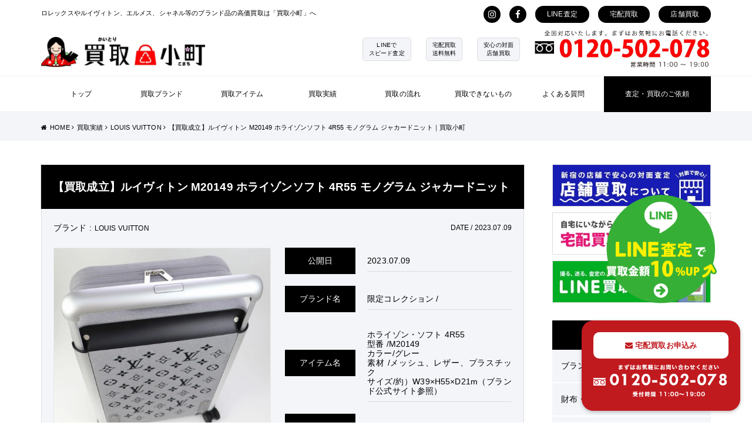

--- FILE ---
content_type: text/html; charset=UTF-8
request_url: https://kaitorikomachi.jp/2023/07/09/18167/
body_size: 17322
content:
<!DOCTYPE HTML>
<html lang="ja">
<head>
<!--meta-->
<meta charset="UTF-8">
<meta name="format-detection" content="telephone=no">

<meta name="viewport" content="width=1024">
<link rel="stylesheet" href="https://kaitorikomachi.jp/wp-content/themes/kaitorikomachi/style_01.css">
<!--CSS-->
<link rel="stylesheet" href="https://kaitorikomachi.jp/wp-content/themes/kaitorikomachi/lib/css/swiper.css">
<link rel="stylesheet" href="https://maxcdn.bootstrapcdn.com/font-awesome/4.7.0/css/font-awesome.min.css">
<link href="https://fonts.googleapis.com/css?family=Josefin+Sans" rel="stylesheet">
<link rel="stylesheet" href="https://cdn.jsdelivr.net/npm/pretty-checkbox@3.0/dist/pretty-checkbox.min.css">

<!--meta tit-desc-->
<title></title>
<!--meta tit-desc-->
<meta name="description" content="" />
<!--FAVICON-->
<link rel="apple-touch-icon" sizes="180x180" href="https://kaitorikomachi.jp/wp-content/themes/kaitorikomachi/favicons/apple-touch-icon.png">
<link rel="icon" type="image/png" sizes="32x32" href="https://kaitorikomachi.jp/wp-content/themes/kaitorikomachi/favicons/favicon-32x32.png">
<link rel="icon" type="image/png" sizes="16x16" href="https://kaitorikomachi.jp/wp-content/themes/kaitorikomachi/favicons/favicon-16x16.png">
<meta name="theme-color" content="#ffffff">
<meta name="google-site-verification" content="c8WkQSHlchpedkp1FCrjgjWqQrwVZS_ACzWFurNeEK0" />
<!--[if lt IE 9]>
	<script src="https://html5shiv.googlecode.com/svn/trunk/html5.js"></script>
	<script src="https://css3-mediaqueries-js.googlecode.com/svn/trunk/css3-mediaqueries.js"></script>
<![endif]-->

		<!-- All in One SEO 4.9.3 - aioseo.com -->
	<meta name="description" content="今回の買取について 今回ご紹介する製品は、ルイヴィトンのスーツケース『ホライゾン ソフト(M20149)』です" />
	<meta name="robots" content="max-image-preview:large" />
	<meta name="author" content="contribution"/>
	<link rel="canonical" href="https://kaitorikomachi.jp/2023/07/09/18167/" />
	<meta name="generator" content="All in One SEO (AIOSEO) 4.9.3" />
		<script type="application/ld+json" class="aioseo-schema">
			{"@context":"https:\/\/schema.org","@graph":[{"@type":"Article","@id":"https:\/\/kaitorikomachi.jp\/2023\/07\/09\/18167\/#article","name":"\u3010\u8cb7\u53d6\u6210\u7acb\u3011\u30eb\u30a4\u30f4\u30a3\u30c8\u30f3 M20149 \u30db\u30e9\u30a4\u30be\u30f3\u30bd\u30d5\u30c8 4R55 \u30e2\u30ce\u30b0\u30e9\u30e0 \u30b8\u30e3\u30ab\u30fc\u30c9\u30cb\u30c3\u30c8\uff5c\u8cb7\u53d6\u5c0f\u753a","headline":"\u3010\u8cb7\u53d6\u6210\u7acb\u3011\u30eb\u30a4\u30f4\u30a3\u30c8\u30f3 M20149 \u30db\u30e9\u30a4\u30be\u30f3\u30bd\u30d5\u30c8 4R55 \u30e2\u30ce\u30b0\u30e9\u30e0 \u30b8\u30e3\u30ab\u30fc\u30c9\u30cb\u30c3\u30c8","author":{"@id":"https:\/\/kaitorikomachi.jp\/author\/contribution\/#author"},"publisher":{"@id":"https:\/\/kaitorikomachi.jp\/#organization"},"image":{"@type":"ImageObject","url":"https:\/\/scdn.line-apps.com\/n\/line_add_friends\/btn\/ja.png","@id":"https:\/\/kaitorikomachi.jp\/2023\/07\/09\/18167\/#articleImage"},"datePublished":"2023-07-09T16:55:22+09:00","dateModified":"2023-07-07T17:40:13+09:00","inLanguage":"ja","mainEntityOfPage":{"@id":"https:\/\/kaitorikomachi.jp\/2023\/07\/09\/18167\/#webpage"},"isPartOf":{"@id":"https:\/\/kaitorikomachi.jp\/2023\/07\/09\/18167\/#webpage"},"articleSection":"\u9650\u5b9a\u30b3\u30ec\u30af\u30b7\u30e7\u30f3, LOUIS VUITTON, \u30e1\u30f3\u30ba, \u30d6\u30e9\u30f3\u30c9\u30d0\u30c3\u30b0"},{"@type":"BreadcrumbList","@id":"https:\/\/kaitorikomachi.jp\/2023\/07\/09\/18167\/#breadcrumblist","itemListElement":[{"@type":"ListItem","@id":"https:\/\/kaitorikomachi.jp#listItem","position":1,"name":"\u30db\u30fc\u30e0","item":"https:\/\/kaitorikomachi.jp","nextItem":{"@type":"ListItem","@id":"https:\/\/kaitorikomachi.jp\/category\/louisvuitton\/#listItem","name":"LOUIS VUITTON"}},{"@type":"ListItem","@id":"https:\/\/kaitorikomachi.jp\/category\/louisvuitton\/#listItem","position":2,"name":"LOUIS VUITTON","item":"https:\/\/kaitorikomachi.jp\/category\/louisvuitton\/","nextItem":{"@type":"ListItem","@id":"https:\/\/kaitorikomachi.jp\/category\/louisvuitton\/limitededition\/#listItem","name":"\u9650\u5b9a\u30b3\u30ec\u30af\u30b7\u30e7\u30f3"},"previousItem":{"@type":"ListItem","@id":"https:\/\/kaitorikomachi.jp#listItem","name":"\u30db\u30fc\u30e0"}},{"@type":"ListItem","@id":"https:\/\/kaitorikomachi.jp\/category\/louisvuitton\/limitededition\/#listItem","position":3,"name":"\u9650\u5b9a\u30b3\u30ec\u30af\u30b7\u30e7\u30f3","item":"https:\/\/kaitorikomachi.jp\/category\/louisvuitton\/limitededition\/","nextItem":{"@type":"ListItem","@id":"https:\/\/kaitorikomachi.jp\/2023\/07\/09\/18167\/#listItem","name":"\u3010\u8cb7\u53d6\u6210\u7acb\u3011\u30eb\u30a4\u30f4\u30a3\u30c8\u30f3 M20149 \u30db\u30e9\u30a4\u30be\u30f3\u30bd\u30d5\u30c8 4R55 \u30e2\u30ce\u30b0\u30e9\u30e0 \u30b8\u30e3\u30ab\u30fc\u30c9\u30cb\u30c3\u30c8"},"previousItem":{"@type":"ListItem","@id":"https:\/\/kaitorikomachi.jp\/category\/louisvuitton\/#listItem","name":"LOUIS VUITTON"}},{"@type":"ListItem","@id":"https:\/\/kaitorikomachi.jp\/2023\/07\/09\/18167\/#listItem","position":4,"name":"\u3010\u8cb7\u53d6\u6210\u7acb\u3011\u30eb\u30a4\u30f4\u30a3\u30c8\u30f3 M20149 \u30db\u30e9\u30a4\u30be\u30f3\u30bd\u30d5\u30c8 4R55 \u30e2\u30ce\u30b0\u30e9\u30e0 \u30b8\u30e3\u30ab\u30fc\u30c9\u30cb\u30c3\u30c8","previousItem":{"@type":"ListItem","@id":"https:\/\/kaitorikomachi.jp\/category\/louisvuitton\/limitededition\/#listItem","name":"\u9650\u5b9a\u30b3\u30ec\u30af\u30b7\u30e7\u30f3"}}]},{"@type":"Organization","@id":"https:\/\/kaitorikomachi.jp\/#organization","name":"\u30d6\u30e9\u30f3\u30c9\u54c1\u8cb7\u53d6\u3001\u8cb7\u53d6\u5c0f\u753a","description":"\u30d6\u30e9\u30f3\u30c9\u54c1\u8cb7\u53d6\u3001\u8cb7\u53d6\u5c0f\u753a","url":"https:\/\/kaitorikomachi.jp\/"},{"@type":"Person","@id":"https:\/\/kaitorikomachi.jp\/author\/contribution\/#author","url":"https:\/\/kaitorikomachi.jp\/author\/contribution\/","name":"contribution","image":{"@type":"ImageObject","@id":"https:\/\/kaitorikomachi.jp\/2023\/07\/09\/18167\/#authorImage","url":"https:\/\/secure.gravatar.com\/avatar\/15499269240dad57acff04702df7792aa5c8d703ed90975b0e4fbf5a71accba1?s=96&d=mm&r=g","width":96,"height":96,"caption":"contribution"}},{"@type":"WebPage","@id":"https:\/\/kaitorikomachi.jp\/2023\/07\/09\/18167\/#webpage","url":"https:\/\/kaitorikomachi.jp\/2023\/07\/09\/18167\/","name":"\u3010\u8cb7\u53d6\u6210\u7acb\u3011\u30eb\u30a4\u30f4\u30a3\u30c8\u30f3 M20149 \u30db\u30e9\u30a4\u30be\u30f3\u30bd\u30d5\u30c8 4R55 \u30e2\u30ce\u30b0\u30e9\u30e0 \u30b8\u30e3\u30ab\u30fc\u30c9\u30cb\u30c3\u30c8\uff5c\u8cb7\u53d6\u5c0f\u753a","description":"\u4eca\u56de\u306e\u8cb7\u53d6\u306b\u3064\u3044\u3066 \u4eca\u56de\u3054\u7d39\u4ecb\u3059\u308b\u88fd\u54c1\u306f\u3001\u30eb\u30a4\u30f4\u30a3\u30c8\u30f3\u306e\u30b9\u30fc\u30c4\u30b1\u30fc\u30b9\u300e\u30db\u30e9\u30a4\u30be\u30f3 \u30bd\u30d5\u30c8(M20149)\u300f\u3067\u3059","inLanguage":"ja","isPartOf":{"@id":"https:\/\/kaitorikomachi.jp\/#website"},"breadcrumb":{"@id":"https:\/\/kaitorikomachi.jp\/2023\/07\/09\/18167\/#breadcrumblist"},"author":{"@id":"https:\/\/kaitorikomachi.jp\/author\/contribution\/#author"},"creator":{"@id":"https:\/\/kaitorikomachi.jp\/author\/contribution\/#author"},"datePublished":"2023-07-09T16:55:22+09:00","dateModified":"2023-07-07T17:40:13+09:00"},{"@type":"WebSite","@id":"https:\/\/kaitorikomachi.jp\/#website","url":"https:\/\/kaitorikomachi.jp\/","name":"\u30d6\u30e9\u30f3\u30c9\u54c1\u8cb7\u53d6\u3001\u8cb7\u53d6\u5c0f\u753a","description":"\u30d6\u30e9\u30f3\u30c9\u54c1\u8cb7\u53d6\u3001\u8cb7\u53d6\u5c0f\u753a","inLanguage":"ja","publisher":{"@id":"https:\/\/kaitorikomachi.jp\/#organization"}}]}
		</script>
		<!-- All in One SEO -->

<link rel='dns-prefetch' href='//cdn.jsdelivr.net' />
<link rel="alternate" type="application/rss+xml" title="ブランド品買取、買取小町 &raquo; 【買取成立】ルイヴィトン M20149 ホライゾンソフト 4R55 モノグラム ジャカードニット のコメントのフィード" href="https://kaitorikomachi.jp/2023/07/09/18167/feed/" />
<link rel="alternate" title="oEmbed (JSON)" type="application/json+oembed" href="https://kaitorikomachi.jp/wp-json/oembed/1.0/embed?url=https%3A%2F%2Fkaitorikomachi.jp%2F2023%2F07%2F09%2F18167%2F" />
<link rel="alternate" title="oEmbed (XML)" type="text/xml+oembed" href="https://kaitorikomachi.jp/wp-json/oembed/1.0/embed?url=https%3A%2F%2Fkaitorikomachi.jp%2F2023%2F07%2F09%2F18167%2F&#038;format=xml" />
<style id='wp-img-auto-sizes-contain-inline-css' type='text/css'>
img:is([sizes=auto i],[sizes^="auto," i]){contain-intrinsic-size:3000px 1500px}
/*# sourceURL=wp-img-auto-sizes-contain-inline-css */
</style>
<style id='wp-emoji-styles-inline-css' type='text/css'>

	img.wp-smiley, img.emoji {
		display: inline !important;
		border: none !important;
		box-shadow: none !important;
		height: 1em !important;
		width: 1em !important;
		margin: 0 0.07em !important;
		vertical-align: -0.1em !important;
		background: none !important;
		padding: 0 !important;
	}
/*# sourceURL=wp-emoji-styles-inline-css */
</style>
<style id='wp-block-library-inline-css' type='text/css'>
:root{--wp-block-synced-color:#7a00df;--wp-block-synced-color--rgb:122,0,223;--wp-bound-block-color:var(--wp-block-synced-color);--wp-editor-canvas-background:#ddd;--wp-admin-theme-color:#007cba;--wp-admin-theme-color--rgb:0,124,186;--wp-admin-theme-color-darker-10:#006ba1;--wp-admin-theme-color-darker-10--rgb:0,107,160.5;--wp-admin-theme-color-darker-20:#005a87;--wp-admin-theme-color-darker-20--rgb:0,90,135;--wp-admin-border-width-focus:2px}@media (min-resolution:192dpi){:root{--wp-admin-border-width-focus:1.5px}}.wp-element-button{cursor:pointer}:root .has-very-light-gray-background-color{background-color:#eee}:root .has-very-dark-gray-background-color{background-color:#313131}:root .has-very-light-gray-color{color:#eee}:root .has-very-dark-gray-color{color:#313131}:root .has-vivid-green-cyan-to-vivid-cyan-blue-gradient-background{background:linear-gradient(135deg,#00d084,#0693e3)}:root .has-purple-crush-gradient-background{background:linear-gradient(135deg,#34e2e4,#4721fb 50%,#ab1dfe)}:root .has-hazy-dawn-gradient-background{background:linear-gradient(135deg,#faaca8,#dad0ec)}:root .has-subdued-olive-gradient-background{background:linear-gradient(135deg,#fafae1,#67a671)}:root .has-atomic-cream-gradient-background{background:linear-gradient(135deg,#fdd79a,#004a59)}:root .has-nightshade-gradient-background{background:linear-gradient(135deg,#330968,#31cdcf)}:root .has-midnight-gradient-background{background:linear-gradient(135deg,#020381,#2874fc)}:root{--wp--preset--font-size--normal:16px;--wp--preset--font-size--huge:42px}.has-regular-font-size{font-size:1em}.has-larger-font-size{font-size:2.625em}.has-normal-font-size{font-size:var(--wp--preset--font-size--normal)}.has-huge-font-size{font-size:var(--wp--preset--font-size--huge)}.has-text-align-center{text-align:center}.has-text-align-left{text-align:left}.has-text-align-right{text-align:right}.has-fit-text{white-space:nowrap!important}#end-resizable-editor-section{display:none}.aligncenter{clear:both}.items-justified-left{justify-content:flex-start}.items-justified-center{justify-content:center}.items-justified-right{justify-content:flex-end}.items-justified-space-between{justify-content:space-between}.screen-reader-text{border:0;clip-path:inset(50%);height:1px;margin:-1px;overflow:hidden;padding:0;position:absolute;width:1px;word-wrap:normal!important}.screen-reader-text:focus{background-color:#ddd;clip-path:none;color:#444;display:block;font-size:1em;height:auto;left:5px;line-height:normal;padding:15px 23px 14px;text-decoration:none;top:5px;width:auto;z-index:100000}html :where(.has-border-color){border-style:solid}html :where([style*=border-top-color]){border-top-style:solid}html :where([style*=border-right-color]){border-right-style:solid}html :where([style*=border-bottom-color]){border-bottom-style:solid}html :where([style*=border-left-color]){border-left-style:solid}html :where([style*=border-width]){border-style:solid}html :where([style*=border-top-width]){border-top-style:solid}html :where([style*=border-right-width]){border-right-style:solid}html :where([style*=border-bottom-width]){border-bottom-style:solid}html :where([style*=border-left-width]){border-left-style:solid}html :where(img[class*=wp-image-]){height:auto;max-width:100%}:where(figure){margin:0 0 1em}html :where(.is-position-sticky){--wp-admin--admin-bar--position-offset:var(--wp-admin--admin-bar--height,0px)}@media screen and (max-width:600px){html :where(.is-position-sticky){--wp-admin--admin-bar--position-offset:0px}}

/*# sourceURL=wp-block-library-inline-css */
</style><style id='wp-block-heading-inline-css' type='text/css'>
h1:where(.wp-block-heading).has-background,h2:where(.wp-block-heading).has-background,h3:where(.wp-block-heading).has-background,h4:where(.wp-block-heading).has-background,h5:where(.wp-block-heading).has-background,h6:where(.wp-block-heading).has-background{padding:1.25em 2.375em}h1.has-text-align-left[style*=writing-mode]:where([style*=vertical-lr]),h1.has-text-align-right[style*=writing-mode]:where([style*=vertical-rl]),h2.has-text-align-left[style*=writing-mode]:where([style*=vertical-lr]),h2.has-text-align-right[style*=writing-mode]:where([style*=vertical-rl]),h3.has-text-align-left[style*=writing-mode]:where([style*=vertical-lr]),h3.has-text-align-right[style*=writing-mode]:where([style*=vertical-rl]),h4.has-text-align-left[style*=writing-mode]:where([style*=vertical-lr]),h4.has-text-align-right[style*=writing-mode]:where([style*=vertical-rl]),h5.has-text-align-left[style*=writing-mode]:where([style*=vertical-lr]),h5.has-text-align-right[style*=writing-mode]:where([style*=vertical-rl]),h6.has-text-align-left[style*=writing-mode]:where([style*=vertical-lr]),h6.has-text-align-right[style*=writing-mode]:where([style*=vertical-rl]){rotate:180deg}
/*# sourceURL=https://kaitorikomachi.jp/wp-includes/blocks/heading/style.min.css */
</style>
<style id='wp-block-image-inline-css' type='text/css'>
.wp-block-image>a,.wp-block-image>figure>a{display:inline-block}.wp-block-image img{box-sizing:border-box;height:auto;max-width:100%;vertical-align:bottom}@media not (prefers-reduced-motion){.wp-block-image img.hide{visibility:hidden}.wp-block-image img.show{animation:show-content-image .4s}}.wp-block-image[style*=border-radius] img,.wp-block-image[style*=border-radius]>a{border-radius:inherit}.wp-block-image.has-custom-border img{box-sizing:border-box}.wp-block-image.aligncenter{text-align:center}.wp-block-image.alignfull>a,.wp-block-image.alignwide>a{width:100%}.wp-block-image.alignfull img,.wp-block-image.alignwide img{height:auto;width:100%}.wp-block-image .aligncenter,.wp-block-image .alignleft,.wp-block-image .alignright,.wp-block-image.aligncenter,.wp-block-image.alignleft,.wp-block-image.alignright{display:table}.wp-block-image .aligncenter>figcaption,.wp-block-image .alignleft>figcaption,.wp-block-image .alignright>figcaption,.wp-block-image.aligncenter>figcaption,.wp-block-image.alignleft>figcaption,.wp-block-image.alignright>figcaption{caption-side:bottom;display:table-caption}.wp-block-image .alignleft{float:left;margin:.5em 1em .5em 0}.wp-block-image .alignright{float:right;margin:.5em 0 .5em 1em}.wp-block-image .aligncenter{margin-left:auto;margin-right:auto}.wp-block-image :where(figcaption){margin-bottom:1em;margin-top:.5em}.wp-block-image.is-style-circle-mask img{border-radius:9999px}@supports ((-webkit-mask-image:none) or (mask-image:none)) or (-webkit-mask-image:none){.wp-block-image.is-style-circle-mask img{border-radius:0;-webkit-mask-image:url('data:image/svg+xml;utf8,<svg viewBox="0 0 100 100" xmlns="http://www.w3.org/2000/svg"><circle cx="50" cy="50" r="50"/></svg>');mask-image:url('data:image/svg+xml;utf8,<svg viewBox="0 0 100 100" xmlns="http://www.w3.org/2000/svg"><circle cx="50" cy="50" r="50"/></svg>');mask-mode:alpha;-webkit-mask-position:center;mask-position:center;-webkit-mask-repeat:no-repeat;mask-repeat:no-repeat;-webkit-mask-size:contain;mask-size:contain}}:root :where(.wp-block-image.is-style-rounded img,.wp-block-image .is-style-rounded img){border-radius:9999px}.wp-block-image figure{margin:0}.wp-lightbox-container{display:flex;flex-direction:column;position:relative}.wp-lightbox-container img{cursor:zoom-in}.wp-lightbox-container img:hover+button{opacity:1}.wp-lightbox-container button{align-items:center;backdrop-filter:blur(16px) saturate(180%);background-color:#5a5a5a40;border:none;border-radius:4px;cursor:zoom-in;display:flex;height:20px;justify-content:center;opacity:0;padding:0;position:absolute;right:16px;text-align:center;top:16px;width:20px;z-index:100}@media not (prefers-reduced-motion){.wp-lightbox-container button{transition:opacity .2s ease}}.wp-lightbox-container button:focus-visible{outline:3px auto #5a5a5a40;outline:3px auto -webkit-focus-ring-color;outline-offset:3px}.wp-lightbox-container button:hover{cursor:pointer;opacity:1}.wp-lightbox-container button:focus{opacity:1}.wp-lightbox-container button:focus,.wp-lightbox-container button:hover,.wp-lightbox-container button:not(:hover):not(:active):not(.has-background){background-color:#5a5a5a40;border:none}.wp-lightbox-overlay{box-sizing:border-box;cursor:zoom-out;height:100vh;left:0;overflow:hidden;position:fixed;top:0;visibility:hidden;width:100%;z-index:100000}.wp-lightbox-overlay .close-button{align-items:center;cursor:pointer;display:flex;justify-content:center;min-height:40px;min-width:40px;padding:0;position:absolute;right:calc(env(safe-area-inset-right) + 16px);top:calc(env(safe-area-inset-top) + 16px);z-index:5000000}.wp-lightbox-overlay .close-button:focus,.wp-lightbox-overlay .close-button:hover,.wp-lightbox-overlay .close-button:not(:hover):not(:active):not(.has-background){background:none;border:none}.wp-lightbox-overlay .lightbox-image-container{height:var(--wp--lightbox-container-height);left:50%;overflow:hidden;position:absolute;top:50%;transform:translate(-50%,-50%);transform-origin:top left;width:var(--wp--lightbox-container-width);z-index:9999999999}.wp-lightbox-overlay .wp-block-image{align-items:center;box-sizing:border-box;display:flex;height:100%;justify-content:center;margin:0;position:relative;transform-origin:0 0;width:100%;z-index:3000000}.wp-lightbox-overlay .wp-block-image img{height:var(--wp--lightbox-image-height);min-height:var(--wp--lightbox-image-height);min-width:var(--wp--lightbox-image-width);width:var(--wp--lightbox-image-width)}.wp-lightbox-overlay .wp-block-image figcaption{display:none}.wp-lightbox-overlay button{background:none;border:none}.wp-lightbox-overlay .scrim{background-color:#fff;height:100%;opacity:.9;position:absolute;width:100%;z-index:2000000}.wp-lightbox-overlay.active{visibility:visible}@media not (prefers-reduced-motion){.wp-lightbox-overlay.active{animation:turn-on-visibility .25s both}.wp-lightbox-overlay.active img{animation:turn-on-visibility .35s both}.wp-lightbox-overlay.show-closing-animation:not(.active){animation:turn-off-visibility .35s both}.wp-lightbox-overlay.show-closing-animation:not(.active) img{animation:turn-off-visibility .25s both}.wp-lightbox-overlay.zoom.active{animation:none;opacity:1;visibility:visible}.wp-lightbox-overlay.zoom.active .lightbox-image-container{animation:lightbox-zoom-in .4s}.wp-lightbox-overlay.zoom.active .lightbox-image-container img{animation:none}.wp-lightbox-overlay.zoom.active .scrim{animation:turn-on-visibility .4s forwards}.wp-lightbox-overlay.zoom.show-closing-animation:not(.active){animation:none}.wp-lightbox-overlay.zoom.show-closing-animation:not(.active) .lightbox-image-container{animation:lightbox-zoom-out .4s}.wp-lightbox-overlay.zoom.show-closing-animation:not(.active) .lightbox-image-container img{animation:none}.wp-lightbox-overlay.zoom.show-closing-animation:not(.active) .scrim{animation:turn-off-visibility .4s forwards}}@keyframes show-content-image{0%{visibility:hidden}99%{visibility:hidden}to{visibility:visible}}@keyframes turn-on-visibility{0%{opacity:0}to{opacity:1}}@keyframes turn-off-visibility{0%{opacity:1;visibility:visible}99%{opacity:0;visibility:visible}to{opacity:0;visibility:hidden}}@keyframes lightbox-zoom-in{0%{transform:translate(calc((-100vw + var(--wp--lightbox-scrollbar-width))/2 + var(--wp--lightbox-initial-left-position)),calc(-50vh + var(--wp--lightbox-initial-top-position))) scale(var(--wp--lightbox-scale))}to{transform:translate(-50%,-50%) scale(1)}}@keyframes lightbox-zoom-out{0%{transform:translate(-50%,-50%) scale(1);visibility:visible}99%{visibility:visible}to{transform:translate(calc((-100vw + var(--wp--lightbox-scrollbar-width))/2 + var(--wp--lightbox-initial-left-position)),calc(-50vh + var(--wp--lightbox-initial-top-position))) scale(var(--wp--lightbox-scale));visibility:hidden}}
/*# sourceURL=https://kaitorikomachi.jp/wp-includes/blocks/image/style.min.css */
</style>
<style id='wp-block-paragraph-inline-css' type='text/css'>
.is-small-text{font-size:.875em}.is-regular-text{font-size:1em}.is-large-text{font-size:2.25em}.is-larger-text{font-size:3em}.has-drop-cap:not(:focus):first-letter{float:left;font-size:8.4em;font-style:normal;font-weight:100;line-height:.68;margin:.05em .1em 0 0;text-transform:uppercase}body.rtl .has-drop-cap:not(:focus):first-letter{float:none;margin-left:.1em}p.has-drop-cap.has-background{overflow:hidden}:root :where(p.has-background){padding:1.25em 2.375em}:where(p.has-text-color:not(.has-link-color)) a{color:inherit}p.has-text-align-left[style*="writing-mode:vertical-lr"],p.has-text-align-right[style*="writing-mode:vertical-rl"]{rotate:180deg}
/*# sourceURL=https://kaitorikomachi.jp/wp-includes/blocks/paragraph/style.min.css */
</style>
<style id='global-styles-inline-css' type='text/css'>
:root{--wp--preset--aspect-ratio--square: 1;--wp--preset--aspect-ratio--4-3: 4/3;--wp--preset--aspect-ratio--3-4: 3/4;--wp--preset--aspect-ratio--3-2: 3/2;--wp--preset--aspect-ratio--2-3: 2/3;--wp--preset--aspect-ratio--16-9: 16/9;--wp--preset--aspect-ratio--9-16: 9/16;--wp--preset--color--black: #000000;--wp--preset--color--cyan-bluish-gray: #abb8c3;--wp--preset--color--white: #ffffff;--wp--preset--color--pale-pink: #f78da7;--wp--preset--color--vivid-red: #cf2e2e;--wp--preset--color--luminous-vivid-orange: #ff6900;--wp--preset--color--luminous-vivid-amber: #fcb900;--wp--preset--color--light-green-cyan: #7bdcb5;--wp--preset--color--vivid-green-cyan: #00d084;--wp--preset--color--pale-cyan-blue: #8ed1fc;--wp--preset--color--vivid-cyan-blue: #0693e3;--wp--preset--color--vivid-purple: #9b51e0;--wp--preset--gradient--vivid-cyan-blue-to-vivid-purple: linear-gradient(135deg,rgb(6,147,227) 0%,rgb(155,81,224) 100%);--wp--preset--gradient--light-green-cyan-to-vivid-green-cyan: linear-gradient(135deg,rgb(122,220,180) 0%,rgb(0,208,130) 100%);--wp--preset--gradient--luminous-vivid-amber-to-luminous-vivid-orange: linear-gradient(135deg,rgb(252,185,0) 0%,rgb(255,105,0) 100%);--wp--preset--gradient--luminous-vivid-orange-to-vivid-red: linear-gradient(135deg,rgb(255,105,0) 0%,rgb(207,46,46) 100%);--wp--preset--gradient--very-light-gray-to-cyan-bluish-gray: linear-gradient(135deg,rgb(238,238,238) 0%,rgb(169,184,195) 100%);--wp--preset--gradient--cool-to-warm-spectrum: linear-gradient(135deg,rgb(74,234,220) 0%,rgb(151,120,209) 20%,rgb(207,42,186) 40%,rgb(238,44,130) 60%,rgb(251,105,98) 80%,rgb(254,248,76) 100%);--wp--preset--gradient--blush-light-purple: linear-gradient(135deg,rgb(255,206,236) 0%,rgb(152,150,240) 100%);--wp--preset--gradient--blush-bordeaux: linear-gradient(135deg,rgb(254,205,165) 0%,rgb(254,45,45) 50%,rgb(107,0,62) 100%);--wp--preset--gradient--luminous-dusk: linear-gradient(135deg,rgb(255,203,112) 0%,rgb(199,81,192) 50%,rgb(65,88,208) 100%);--wp--preset--gradient--pale-ocean: linear-gradient(135deg,rgb(255,245,203) 0%,rgb(182,227,212) 50%,rgb(51,167,181) 100%);--wp--preset--gradient--electric-grass: linear-gradient(135deg,rgb(202,248,128) 0%,rgb(113,206,126) 100%);--wp--preset--gradient--midnight: linear-gradient(135deg,rgb(2,3,129) 0%,rgb(40,116,252) 100%);--wp--preset--font-size--small: 13px;--wp--preset--font-size--medium: 20px;--wp--preset--font-size--large: 36px;--wp--preset--font-size--x-large: 42px;--wp--preset--spacing--20: 0.44rem;--wp--preset--spacing--30: 0.67rem;--wp--preset--spacing--40: 1rem;--wp--preset--spacing--50: 1.5rem;--wp--preset--spacing--60: 2.25rem;--wp--preset--spacing--70: 3.38rem;--wp--preset--spacing--80: 5.06rem;--wp--preset--shadow--natural: 6px 6px 9px rgba(0, 0, 0, 0.2);--wp--preset--shadow--deep: 12px 12px 50px rgba(0, 0, 0, 0.4);--wp--preset--shadow--sharp: 6px 6px 0px rgba(0, 0, 0, 0.2);--wp--preset--shadow--outlined: 6px 6px 0px -3px rgb(255, 255, 255), 6px 6px rgb(0, 0, 0);--wp--preset--shadow--crisp: 6px 6px 0px rgb(0, 0, 0);}:where(.is-layout-flex){gap: 0.5em;}:where(.is-layout-grid){gap: 0.5em;}body .is-layout-flex{display: flex;}.is-layout-flex{flex-wrap: wrap;align-items: center;}.is-layout-flex > :is(*, div){margin: 0;}body .is-layout-grid{display: grid;}.is-layout-grid > :is(*, div){margin: 0;}:where(.wp-block-columns.is-layout-flex){gap: 2em;}:where(.wp-block-columns.is-layout-grid){gap: 2em;}:where(.wp-block-post-template.is-layout-flex){gap: 1.25em;}:where(.wp-block-post-template.is-layout-grid){gap: 1.25em;}.has-black-color{color: var(--wp--preset--color--black) !important;}.has-cyan-bluish-gray-color{color: var(--wp--preset--color--cyan-bluish-gray) !important;}.has-white-color{color: var(--wp--preset--color--white) !important;}.has-pale-pink-color{color: var(--wp--preset--color--pale-pink) !important;}.has-vivid-red-color{color: var(--wp--preset--color--vivid-red) !important;}.has-luminous-vivid-orange-color{color: var(--wp--preset--color--luminous-vivid-orange) !important;}.has-luminous-vivid-amber-color{color: var(--wp--preset--color--luminous-vivid-amber) !important;}.has-light-green-cyan-color{color: var(--wp--preset--color--light-green-cyan) !important;}.has-vivid-green-cyan-color{color: var(--wp--preset--color--vivid-green-cyan) !important;}.has-pale-cyan-blue-color{color: var(--wp--preset--color--pale-cyan-blue) !important;}.has-vivid-cyan-blue-color{color: var(--wp--preset--color--vivid-cyan-blue) !important;}.has-vivid-purple-color{color: var(--wp--preset--color--vivid-purple) !important;}.has-black-background-color{background-color: var(--wp--preset--color--black) !important;}.has-cyan-bluish-gray-background-color{background-color: var(--wp--preset--color--cyan-bluish-gray) !important;}.has-white-background-color{background-color: var(--wp--preset--color--white) !important;}.has-pale-pink-background-color{background-color: var(--wp--preset--color--pale-pink) !important;}.has-vivid-red-background-color{background-color: var(--wp--preset--color--vivid-red) !important;}.has-luminous-vivid-orange-background-color{background-color: var(--wp--preset--color--luminous-vivid-orange) !important;}.has-luminous-vivid-amber-background-color{background-color: var(--wp--preset--color--luminous-vivid-amber) !important;}.has-light-green-cyan-background-color{background-color: var(--wp--preset--color--light-green-cyan) !important;}.has-vivid-green-cyan-background-color{background-color: var(--wp--preset--color--vivid-green-cyan) !important;}.has-pale-cyan-blue-background-color{background-color: var(--wp--preset--color--pale-cyan-blue) !important;}.has-vivid-cyan-blue-background-color{background-color: var(--wp--preset--color--vivid-cyan-blue) !important;}.has-vivid-purple-background-color{background-color: var(--wp--preset--color--vivid-purple) !important;}.has-black-border-color{border-color: var(--wp--preset--color--black) !important;}.has-cyan-bluish-gray-border-color{border-color: var(--wp--preset--color--cyan-bluish-gray) !important;}.has-white-border-color{border-color: var(--wp--preset--color--white) !important;}.has-pale-pink-border-color{border-color: var(--wp--preset--color--pale-pink) !important;}.has-vivid-red-border-color{border-color: var(--wp--preset--color--vivid-red) !important;}.has-luminous-vivid-orange-border-color{border-color: var(--wp--preset--color--luminous-vivid-orange) !important;}.has-luminous-vivid-amber-border-color{border-color: var(--wp--preset--color--luminous-vivid-amber) !important;}.has-light-green-cyan-border-color{border-color: var(--wp--preset--color--light-green-cyan) !important;}.has-vivid-green-cyan-border-color{border-color: var(--wp--preset--color--vivid-green-cyan) !important;}.has-pale-cyan-blue-border-color{border-color: var(--wp--preset--color--pale-cyan-blue) !important;}.has-vivid-cyan-blue-border-color{border-color: var(--wp--preset--color--vivid-cyan-blue) !important;}.has-vivid-purple-border-color{border-color: var(--wp--preset--color--vivid-purple) !important;}.has-vivid-cyan-blue-to-vivid-purple-gradient-background{background: var(--wp--preset--gradient--vivid-cyan-blue-to-vivid-purple) !important;}.has-light-green-cyan-to-vivid-green-cyan-gradient-background{background: var(--wp--preset--gradient--light-green-cyan-to-vivid-green-cyan) !important;}.has-luminous-vivid-amber-to-luminous-vivid-orange-gradient-background{background: var(--wp--preset--gradient--luminous-vivid-amber-to-luminous-vivid-orange) !important;}.has-luminous-vivid-orange-to-vivid-red-gradient-background{background: var(--wp--preset--gradient--luminous-vivid-orange-to-vivid-red) !important;}.has-very-light-gray-to-cyan-bluish-gray-gradient-background{background: var(--wp--preset--gradient--very-light-gray-to-cyan-bluish-gray) !important;}.has-cool-to-warm-spectrum-gradient-background{background: var(--wp--preset--gradient--cool-to-warm-spectrum) !important;}.has-blush-light-purple-gradient-background{background: var(--wp--preset--gradient--blush-light-purple) !important;}.has-blush-bordeaux-gradient-background{background: var(--wp--preset--gradient--blush-bordeaux) !important;}.has-luminous-dusk-gradient-background{background: var(--wp--preset--gradient--luminous-dusk) !important;}.has-pale-ocean-gradient-background{background: var(--wp--preset--gradient--pale-ocean) !important;}.has-electric-grass-gradient-background{background: var(--wp--preset--gradient--electric-grass) !important;}.has-midnight-gradient-background{background: var(--wp--preset--gradient--midnight) !important;}.has-small-font-size{font-size: var(--wp--preset--font-size--small) !important;}.has-medium-font-size{font-size: var(--wp--preset--font-size--medium) !important;}.has-large-font-size{font-size: var(--wp--preset--font-size--large) !important;}.has-x-large-font-size{font-size: var(--wp--preset--font-size--x-large) !important;}
/*# sourceURL=global-styles-inline-css */
</style>

<style id='classic-theme-styles-inline-css' type='text/css'>
/*! This file is auto-generated */
.wp-block-button__link{color:#fff;background-color:#32373c;border-radius:9999px;box-shadow:none;text-decoration:none;padding:calc(.667em + 2px) calc(1.333em + 2px);font-size:1.125em}.wp-block-file__button{background:#32373c;color:#fff;text-decoration:none}
/*# sourceURL=/wp-includes/css/classic-themes.min.css */
</style>
<link rel="https://api.w.org/" href="https://kaitorikomachi.jp/wp-json/" /><link rel="alternate" title="JSON" type="application/json" href="https://kaitorikomachi.jp/wp-json/wp/v2/posts/18167" /><link rel="EditURI" type="application/rsd+xml" title="RSD" href="https://kaitorikomachi.jp/xmlrpc.php?rsd" />
<meta name="generator" content="WordPress 6.9" />
<link rel='shortlink' href='https://kaitorikomachi.jp/?p=18167' />
</head>
<body data-rsssl=1 id="top" class="%e3%80%90%e8%b2%b7%e5%8f%96%e6%88%90%e7%ab%8b%e3%80%91%e3%83%ab%e3%82%a4%e3%83%b4%e3%82%a3%e3%83%88%e3%83%b3-m20149-%e3%83%9b%e3%83%a9%e3%82%a4%e3%82%be%e3%83%b3%e3%82%bd%e3%83%95%e3%83%88-4r55">
<!-- Google Tag Manager -->
<script>(function(w,d,s,l,i){w[l]=w[l]||[];w[l].push({'gtm.start':
new Date().getTime(),event:'gtm.js'});var f=d.getElementsByTagName(s)[0],
j=d.createElement(s),dl=l!='dataLayer'?'&l='+l:'';j.async=true;j.src=
'https://www.googletagmanager.com/gtm.js?id='+i+dl;f.parentNode.insertBefore(j,f);
})(window,document,'script','dataLayer','GTM-TKZKC5F');</script>
<!-- End Google Tag Manager -->


<!-- Google Tag Manager (noscript) -->
<noscript><iframe src="https://www.googletagmanager.com/ns.html?id=GTM-TKZKC5F"
height="0" width="0" style="display:none;visibility:hidden"></iframe></noscript>
<!-- End Google Tag Manager (noscript) -->

	<header>
		<div class="inner">
			<div class="header_other_link btw">
				<p>ロレックスやルイヴィトン、エルメス、シャネル等のブランド品の高価買取は「買取小町」へ</p>
				<div class="str">
					<ul class="str header_social_icon">
						<li><a target="_blank" href="https://www.instagram.com/kaitorikomachi/"><i class="fa fa-instagram" aria-hidden="true"></i></a></li>
						<li><a target="_blank" href="https://www.facebook.com/kaitorikomachi/"><i class="fa fa-facebook" aria-hidden="true"></i></a></li>
					</ul>

					<ul class="str">
						<li><a href="https://kaitorikomachi.jp/line">LINE査定</a></li>
						<li><a href="https://kaitorikomachi.jp/takuhai">宅配買取</a></li>
						<li><a href="https://kaitorikomachi.jp/tenpo">店舗買取</a></li>
					</ul>
				</div>
			</div>
		</div>
		<div class="header_top inner btw ps_ctr">
			<h1><a href="https://kaitorikomachi.jp"><img src="https://kaitorikomachi.jp/wp-content/themes/kaitorikomachi/img/header_logo.jpg" alt="ブランド品買取の買取小町"></a></h1>
			<div class="str ps_ctr">
				<ul class="str header_point_list">
					<li><span>LINEで<br>スピード査定</span></li>
					<li><span>宅配買取<br>送料無料</span></li>
					<li><span>安心の対面<br>店舗買取</span></li>
				</ul>
				<div class="header_tel">
					<a class="tel_link" href="tel:01201234567" class="str"><img src="https://kaitorikomachi.jp/wp-content/themes/kaitorikomachi/img/header_tel.jpg"></a>
				</div>
			</div>
		</div>
		<nav>
			<div class="inner">
				<ul class="header_nav_inner btw">
					<li><a href="https://kaitorikomachi.jp"><span>トップ</span></a></li>
					<li><a href="https://kaitorikomachi.jp/brand">買取ブランド</a></li>
					<li class="nav_parent nav_parent_item">買取アイテム</li>
					<li><a href="https://kaitorikomachi.jp/all-results">買取実績</a></li>
					<li class="nav_parent nav_parent_kaitori_flow">買取の流れ</li>
					<li><a href="https://kaitorikomachi.jp/notbuy">買取できないもの</a></li>
					<li><a href="https://kaitorikomachi.jp/qa">よくある質問</a></li>
					<li class="op"><a href="https://kaitorikomachi.jp/contact">査定・買取のご依頼</a></li>
				</ul>
			</div>
			
			<div class="drower_menu nav_function_item">
				<div class="inner">
					<ul class="nav_item_list str">
										      							      							      							      							      							      									<li>
				      	<a class="str ps_ctr" href="https://kaitorikomachi.jp/tag/bag/">
			      			
							<div>
								<img src="https://kaitorikomachi.jp/wp-content/uploads/2020/07/item_bag-212x159.jpg">											</div>
								<div>ブランドバッグ						      	<!--<div class="top_item_loop_desc">ヴィトン、エルメスなどのハイブランド以外にも幅広く対応します。</div>--><i class="fa fa-arrow-circle-o-right"></i></div>
						</a>
					</li>
			      			      							      									<li>
				      	<a class="str ps_ctr" href="https://kaitorikomachi.jp/tag/wallet/">
			      			
							<div>
								<img src="https://kaitorikomachi.jp/wp-content/uploads/2019/05/6-212x159.jpg">											</div>
								<div>財布・小物						      	<!--<div class="top_item_loop_desc">未使用品・美品は高価買取です。</div>--><i class="fa fa-arrow-circle-o-right"></i></div>
						</a>
					</li>
			      			      							      									<li>
				      	<a class="str ps_ctr" href="https://kaitorikomachi.jp/tag/brand_jewelry/">
			      			
							<div>
								<img src="https://kaitorikomachi.jp/wp-content/uploads/2020/07/item_BJ-212x159.jpg">											</div>
								<div>ブランドジュエリー						      	<!--<div class="top_item_loop_desc">指輪、ネックレス、ブレスレットなどジュエリーを高価買取します。</div>--><i class="fa fa-arrow-circle-o-right"></i></div>
						</a>
					</li>
			      			      							      									<li>
				      	<a class="str ps_ctr" href="https://kaitorikomachi.jp/tag/watch/">
			      			
							<div>
								<img src="https://kaitorikomachi.jp/wp-content/uploads/2020/07/item_watch-212x159.jpg">											</div>
								<div>時計						      	<!--<div class="top_item_loop_desc">国内ブランド、海外ブランド問わず、高価買取します。</div>--><i class="fa fa-arrow-circle-o-right"></i></div>
						</a>
					</li>
			      			      							      									<li>
				      	<a class="str ps_ctr" href="https://kaitorikomachi.jp/tag/fashion/">
			      			
							<div>
								<img src="https://kaitorikomachi.jp/wp-content/uploads/2021/08/lvshirts-212x159.jpg">											</div>
								<div>洋服・スニーカー						      	<!--<div class="top_item_loop_desc">自宅に眠っているアイテム、使わなくなったアイテム買取します。</div>--><i class="fa fa-arrow-circle-o-right"></i></div>
						</a>
					</li>
			      			      							      									<li>
				      	<a class="str ps_ctr" href="https://kaitorikomachi.jp/tag/jewelry/">
			      			
							<div>
								<img src="https://kaitorikomachi.jp/wp-content/uploads/2020/07/item_daiya-212x159.jpg">											</div>
								<div>宝石・ダイヤ・貴金属						      	<!--<div class="top_item_loop_desc">専門の鑑定士がひとつひとつ丁寧に扱いながら査定します。</div>--><i class="fa fa-arrow-circle-o-right"></i></div>
						</a>
					</li>
			      			      							      									<li>
				      	<a class="str ps_ctr" href="https://kaitorikomachi.jp/tag/gold/">
			      			
							<div>
								<img src="https://kaitorikomachi.jp/wp-content/uploads/2018/10/gold-212x159.jpg">											</div>
								<div>金・プラチナ						      	<!--<div class="top_item_loop_desc">切れてしまったチェーンや壊れたリングもお買取します。</div>--><i class="fa fa-arrow-circle-o-right"></i></div>
						</a>
					</li>
			      			      							      									<li>
				      	<a class="str ps_ctr" href="https://kaitorikomachi.jp/tag/accessory/">
			      			
							<div>
								<img src="https://kaitorikomachi.jp/wp-content/uploads/2019/05/11-212x159.jpg">											</div>
								<div>ファッション小物						      	<!--<div class="top_item_loop_desc">古いデザイン、新しいデザイン問わずご相談ください。</div>--><i class="fa fa-arrow-circle-o-right"></i></div>
						</a>
					</li>
			      			      							      							      					</ul>
				</div>
			</div>
			
			<div class="drower_menu nav_function_kaitori">
				<div class="inner">
					<ul class="nav_kaitori_flow btw ps_ctr">
			    		<li class="line op"><a href="https://kaitorikomachi.jp/line"><img src="https://kaitorikomachi.jp/wp-content/themes/kaitorikomachi/img/sidebar_line.jpg" alt="LINE査定"></a></li>
			    		<li class="op"><a href="https://kaitorikomachi.jp/takuhai"><img src="https://kaitorikomachi.jp/wp-content/themes/kaitorikomachi/img/sidebar_takuhai.jpg" alt="宅配買取"></a></li>
			    		<li class="line op"><a href="https://kaitorikomachi.jp/tenpo"><img src="https://kaitorikomachi.jp/wp-content/themes/kaitorikomachi/img/sidebar_tenpo.jpg" alt="店舗買取"></a></li>
					</ul>
				</div>
			</div>
		</nav>
	</header>

    <div class="wrap breadcrumb_wrap">
		<div class="inner">
			<div class="breadcrumb cf">
				<div class="breadcrumb_inner">
					<ul class="cf">
						<li><a href="https://kaitorikomachi.jp/"><i class="fa fa-home"></i><span>HOME</span> <i class="fa fa-angle-right"></i></a></li>
						<li><a href="https://kaitorikomachi.jp/all-results"><span>買取実績</span> <i class="fa fa-angle-right"></i></a></li>
												<li><a href='https://kaitorikomachi.jp/category/louisvuitton/'><span>LOUIS VUITTON</span> <i class='fa fa-angle-right'></i></a></li>						<li><span>【買取成立】ルイヴィトン M20149 ホライゾンソフト 4R55 モノグラム ジャカードニット｜買取小町</span></li>
					</ul>
				</div>	
			</div>	
		</div>	
	</div>
	
	
	<div class="inner str">
		<div class="lower_main_content">
			<div class="single_results_wrap">
		<h2 class="single_result_title">【買取成立】ルイヴィトン M20149 ホライゾンソフト 4R55 モノグラム ジャカードニット</h2>
	
				<div class="single_info_head btw">
					<div class="str">
						<p class="single_info_head_ttl">ブランド :</p>
						<ul class="single_info_head_brand str">
															<li><a href='https://kaitorikomachi.jp/category/louisvuitton/'><span>LOUIS VUITTON</span></a></li>						</ul>
					</div>
					<div class="single_info_head_date">DATE / 2023.07.09</div>
				</div>
				
				
				<div class="single_header str">
					
					<div class="single_image">

									<img src="https://kaitorikomachi.jp/wp-content/uploads/2023/07/resultpage_lv4R55-500x408.jpg" alt="">	
							</div>
					
					<div class="single_desc">
						<dl class="str ps_ctr">
							<dt><span>公開日</span></dt>
							<dd>2023.07.09</dd>
						</dl>
						
						<dl class="str ps_ctr">
							<dt><span>ブランド名</span></dt>
							<dd>限定コレクション / </dd>
						</dl>
						
						<dl class="str ps_ctr">
							<dt><span>アイテム名</span></dt>
							<dd>ホライゾン・ソフト 4R55<br />
型番	/M20149<br />
カラー/グレー<br />
素材	/メッシュ、レザー、プラスチック<br />
サイズ/約）W39×H55×D21m（ブランド公式サイト参照）</dd>
						</dl>
						
						<dl class="str ps_ctr">
							<dt><span>商品の状態</span></dt>
							<dd>ランク<span>A</span> </dd>
						</dl>
												
						<dl class="str ps_ctr">
							<dt><span>買取価格</span></dt>
																<dd class="single_price"><span>-</span> 円</dd>
								
						</dl>
				
					</div>
					<p style="text-align: right; font-size: 11px; width: 100%;">※買取価格は相場によって変動します</p>
				</div>
								<div class="single_footer">
					<h3 class="single_staff_comment_ttl"><i class="fa fa-commenting-o fa-flip-horizontal"></i> 当店スタッフからコメント</h3>
					<div class="single_staff_comment_content">
						<div class="single_staff_comment_content_inner">
						
<h2 class="wp-block-heading">今回の買取について</h2>



<p>今回ご紹介する製品は、ルイヴィトンのスーツケース<strong>『ホライゾン ソフト(M20149)』</strong>です！</p>



<p>LOUIS VUITTONの定番コレクションのスーツケース『ホライゾン』からジャガードニットを使用したスタイリッシュなアイテムを買取させていただきました。</p>



<p>機内に持ち運び可能なサイズの容量35L、重さ3.5 kg、ダブルハンドルの4輪キャスターです。撥水・撥油加工もされています。ぜひとも買取させていただきたいアイテムでしたので積極的に買取させていただきました。</p>



<p>当店では、ルイヴィトンのスーツケースをこれまでに数多く買取させていただいております。未使用品から中古品まで幅広く対応させていただきます。これまでの買取実績と最新の相場状況を常に把握し、買取させていただきます。</p>



<p>ご自宅からおおよその買取相場がわかる<strong>『LINE査定』</strong>がお勧めです。売却前にざっくりと買取価格を知りたい場合はぜひLINE査定をご利用ください。もちろん査定額にご納得できない場合はその時点でキャンセル可能です。ご自宅で使用されていないアイテムがございましたら、ぜひ一度当店の買取サービスをお試しください。</p>



<p></p>



<div>
<div style="height: 12px;"><span style="background: #000000; padding: 6px 10px; border-radius: 5px; color: #ffff00; font-weight: bold; margin-left: 10px;">当店の買取について</span></div>
<div style="padding: 30px 15px 10px; border-radius: 5px; border: 2px solid #000000;">
<p><span style="font-size: 16px;"></span><b>※製品の状態、買取日など様々な要素で買取価格は変動します。買取実績に乗っている買取価格は買取金額を保証するものではございません。<br>
※LINE査定をご利用の際は、お持ちの製品自体のお写真をお送りください。スクリーンショット、キャプチャ画像、お写真のない場合の査定は現在行っておりません。あらかじめご了承ください。</b>
</p>
</div>
</div>



<p> <font color="#FF0000"><b>■■ご来店頂く場合はご案内がございます為、お手数ですが一度ご連絡頂けますと幸いです。■■</b></font><br> </p>



<h2 class="wp-block-heading">買取小町のLINE査定はこちらから☟</h2>



<a href="https://lin.ee/4d67R1A"><img decoding="async" src="https://scdn.line-apps.com/n/line_add_friends/btn/ja.png" alt="友だち追加" max-width="232px" height="auto" border="0"></a>



<h2 class="wp-block-heading">その他の買取実績はこちらから☟</h2>



<figure class="wp-block-image size-full"><a href="https://kaitorikomachi.jp/all-results/"><img fetchpriority="high" decoding="async" width="970" height="250" src="https://kaitorikomachi.jp/wp-content/uploads/2023/06/blogbanner_mens-.png" alt="" class="wp-image-18097"/></a></figure>



<figure class="wp-block-image size-full"><img decoding="async" width="970" height="250" src="https://kaitorikomachi.jp/wp-content/uploads/2022/08/blogbanner_caution.png" alt="" class="wp-image-15232"/></figure>
						</div>
					</div>
				</div>
								<div class="single_post_navigation cf">
					
			        <div class="single_post_navigation_archive">
				        <a href="https://kaitorikomachi.jp/all-results">買取実績の一覧</a>
			        </div>
			    			        <div class="single_post_navigation_next"><a href="https://kaitorikomachi.jp/2023/07/10/18172/" rel="next"><span></span></a></div>
			    			        <div class="single_post_navigation_prev"><a href="https://kaitorikomachi.jp/2023/07/08/18160/" rel="prev"><span></span></a></div>
			    				</div>
						</div>
			<div class="takuhai_form_btn single"><a href="https://kaitorikomachi.jp/takuhai-form"><div><span>お家にいながら楽々買い取り</span>宅配買取お申込みはこちら</div> <i class="fa fa-arrow-circle-right" aria-hidden="true"></i></a></div>
			<style>
			</style>
						<h2 class="top_item_ttl">手数料・キャンセル料無料、お試し査定<span>CONTACT</span></h2>
			<p class="txt_c">まずは一度、お問い合わせください。</p>
			<article class="lower_contact_banner_wrap">
				<ul class="lower_contact_banner ps_ctr btw">
				    <li class"txt_c">
					    <p>フリーダイヤル、お電話でのお問い合わせ</p>
					    <a class="tel_link cv_single" href="tel:0120502078">
							<img src="https://kaitorikomachi.jp/wp-content/themes/kaitorikomachi/img/flow_tel.png">
						</a>
				    </li>
				    <li>
					  
						<div class="btn_base lower_contact_banner_btn">
							<a href="https://kaitorikomachi.jp/contact"><span><i class="fa fa-arrow-right"></i></span><div><span>手数料・キャンセル料無料</span>お問い合わせフォーム</div></a>
						</div>
				
				    </li>
			    </ul>
			</article>						<div class="lower_lp_hanbai" style="margin-bottom: 50px;">
				<a target="_blank" href="https://www.rakuten.co.jp/kaitorikomachi/"><img src="https://kaitorikomachi.jp/wp-content/themes/kaitorikomachi/img/hanbai_banner.jpg"></a>
			</div>
			<section class="lower_brand">
    			<h3 class="lower_section_ttl sale">買取小町の<span>「買取強化ブランド」</span></h3>
    			<p>買取小町では只今、以下のブランドを強化買取を行なっております。</p>
				<ul class="lower_brand_loop str">
		
												
		
					<li>
				      	<a class="str ps_ctr op" href="https://kaitorikomachi.jp/category/bottegaveneta/">
					      	<div class="top_brand_loop_thumb">
								<img src="https://kaitorikomachi.jp/wp-content/uploads/2024/03/top_bottega-262x150.png">					
								
					      	</div>
						</a>
					</li>
				
												
		
					<li>
				      	<a class="str ps_ctr op" href="https://kaitorikomachi.jp/category/tods/">
					      	<div class="top_brand_loop_thumb">
								<img src="https://kaitorikomachi.jp/wp-content/uploads/2024/08/top_tods-262x150.png">					
								
					      	</div>
						</a>
					</li>
				
												
		
					<li>
				      	<a class="str ps_ctr op" href="https://kaitorikomachi.jp/category/saintlaulent/">
					      	<div class="top_brand_loop_thumb">
								<img src="https://kaitorikomachi.jp/wp-content/uploads/2024/03/top_ysl-262x150.png">					
								
					      	</div>
						</a>
					</li>
				
												
		
					<li>
				      	<a class="str ps_ctr op" href="https://kaitorikomachi.jp/category/grandseiko/">
					      	<div class="top_brand_loop_thumb">
								<img src="https://kaitorikomachi.jp/wp-content/uploads/2024/03/top_GS-262x150.jpg">					
								
					      	</div>
						</a>
					</li>
				
												
		
					<li>
				      	<a class="str ps_ctr op" href="https://kaitorikomachi.jp/category/louisvuitton/">
					      	<div class="top_brand_loop_thumb">
								<img src="https://kaitorikomachi.jp/wp-content/uploads/2024/03/top_lv-262x150.png">					
								
					      	</div>
						</a>
					</li>
				
												
		
					<li>
				      	<a class="str ps_ctr op" href="https://kaitorikomachi.jp/category/miumiu/">
					      	<div class="top_brand_loop_thumb">
								<img src="https://kaitorikomachi.jp/wp-content/uploads/2024/08/top_miumiu-262x150.png">					
								
					      	</div>
						</a>
					</li>
				
												
		
					<li>
				      	<a class="str ps_ctr op" href="https://kaitorikomachi.jp/category/chanel/">
					      	<div class="top_brand_loop_thumb">
								<img src="https://kaitorikomachi.jp/wp-content/uploads/2024/03/top_chanel-262x150.png">					
								
					      	</div>
						</a>
					</li>
				
												
		
					<li>
				      	<a class="str ps_ctr op" href="https://kaitorikomachi.jp/category/cartier/">
					      	<div class="top_brand_loop_thumb">
								<img src="https://kaitorikomachi.jp/wp-content/uploads/2024/03/top_cartier-262x150.png">					
								
					      	</div>
						</a>
					</li>
				
												
		
					<li>
				      	<a class="str ps_ctr op" href="https://kaitorikomachi.jp/category/casio/">
					      	<div class="top_brand_loop_thumb">
								<img src="https://kaitorikomachi.jp/wp-content/uploads/2024/08/top_casio-262x150.jpg">					
								
					      	</div>
						</a>
					</li>
				
												
		
					<li>
				      	<a class="str ps_ctr op" href="https://kaitorikomachi.jp/category/omega/">
					      	<div class="top_brand_loop_thumb">
								<img src="https://kaitorikomachi.jp/wp-content/uploads/2024/03/omega-262x150.jpg">					
								
					      	</div>
						</a>
					</li>
				
												
		
					<li>
				      	<a class="str ps_ctr op" href="https://kaitorikomachi.jp/category/bvlgari/">
					      	<div class="top_brand_loop_thumb">
								<img src="https://kaitorikomachi.jp/wp-content/uploads/2024/03/top_bvlgari-262x150.png">					
								
					      	</div>
						</a>
					</li>
				
												
		
					<li>
				      	<a class="str ps_ctr op" href="https://kaitorikomachi.jp/category/citizen/">
					      	<div class="top_brand_loop_thumb">
								<img src="https://kaitorikomachi.jp/wp-content/uploads/2024/03/top_citizen-262x150.png">					
								
					      	</div>
						</a>
					</li>
				
												
		
					<li>
				      	<a class="str ps_ctr op" href="https://kaitorikomachi.jp/category/rolex/">
					      	<div class="top_brand_loop_thumb">
								<img src="https://kaitorikomachi.jp/wp-content/uploads/2024/03/top_rolex-262x150.jpg">					
								
					      	</div>
						</a>
					</li>
				
												
		
					<li>
				      	<a class="str ps_ctr op" href="https://kaitorikomachi.jp/category/tagheuer/">
					      	<div class="top_brand_loop_thumb">
								<img src="https://kaitorikomachi.jp/wp-content/uploads/2024/03/top_TAG-262x150.png">					
								
					      	</div>
						</a>
					</li>
				
												
		
					<li>
				      	<a class="str ps_ctr op" href="https://kaitorikomachi.jp/category/tiffany/">
					      	<div class="top_brand_loop_thumb">
								<img src="https://kaitorikomachi.jp/wp-content/uploads/2024/03/top_tiffany-262x150.png">					
								
					      	</div>
						</a>
					</li>
				
												
		
					<li>
				      	<a class="str ps_ctr op" href="https://kaitorikomachi.jp/category/hermes/">
					      	<div class="top_brand_loop_thumb">
								<img src="https://kaitorikomachi.jp/wp-content/uploads/2024/03/top_hermes-262x150.png">					
								
					      	</div>
						</a>
					</li>
				
												
		
					<li>
				      	<a class="str ps_ctr op" href="https://kaitorikomachi.jp/category/gucci/">
					      	<div class="top_brand_loop_thumb">
								<img src="https://kaitorikomachi.jp/wp-content/uploads/2024/03/top_gucci-262x150.png">					
								
					      	</div>
						</a>
					</li>
				
												
		
					<li>
				      	<a class="str ps_ctr op" href="https://kaitorikomachi.jp/category/valentino/">
					      	<div class="top_brand_loop_thumb">
								<img src="https://kaitorikomachi.jp/wp-content/uploads/2024/03/top_vltn-262x150.png">					
								
					      	</div>
						</a>
					</li>
				
												
		
					<li>
				      	<a class="str ps_ctr op" href="https://kaitorikomachi.jp/category/celine/">
					      	<div class="top_brand_loop_thumb">
								<img src="https://kaitorikomachi.jp/wp-content/uploads/2024/03/top_celine-262x150.png">					
								
					      	</div>
						</a>
					</li>
				
												
		
					<li>
				      	<a class="str ps_ctr op" href="https://kaitorikomachi.jp/category/iwc/">
					      	<div class="top_brand_loop_thumb">
								<img src="https://kaitorikomachi.jp/wp-content/uploads/2024/03/top_iwc-262x150.jpg">					
								
					      	</div>
						</a>
					</li>
				
												
		
					<li>
				      	<a class="str ps_ctr op" href="https://kaitorikomachi.jp/category/fendi/">
					      	<div class="top_brand_loop_thumb">
								<img src="https://kaitorikomachi.jp/wp-content/uploads/2024/03/top_fendi-262x150.jpg">					
								
					      	</div>
						</a>
					</li>
				
												
		
					<li>
				      	<a class="str ps_ctr op" href="https://kaitorikomachi.jp/category/balenciaga/">
					      	<div class="top_brand_loop_thumb">
								<img src="https://kaitorikomachi.jp/wp-content/uploads/2024/03/top_balenciaga-262x150.png">					
								
					      	</div>
						</a>
					</li>
				
												
		
					<li>
				      	<a class="str ps_ctr op" href="https://kaitorikomachi.jp/category/breitling/">
					      	<div class="top_brand_loop_thumb">
								<img src="https://kaitorikomachi.jp/wp-content/uploads/2024/03/top_BREITLING-262x150.jpg">					
								
					      	</div>
						</a>
					</li>
				
												
		
					<li>
				      	<a class="str ps_ctr op" href="https://kaitorikomachi.jp/category/loewe/">
					      	<div class="top_brand_loop_thumb">
								<img src="https://kaitorikomachi.jp/wp-content/uploads/2024/03/top_loewe-262x150.png">					
								
					      	</div>
						</a>
					</li>
				
												
		
					<li>
				      	<a class="str ps_ctr op" href="https://kaitorikomachi.jp/category/prada/">
					      	<div class="top_brand_loop_thumb">
								<img src="https://kaitorikomachi.jp/wp-content/uploads/2024/03/top_prada-262x150.png">					
								
					      	</div>
						</a>
					</li>
				
												
		
					<li>
				      	<a class="str ps_ctr op" href="https://kaitorikomachi.jp/category/franckmuller/">
					      	<div class="top_brand_loop_thumb">
								<img src="https://kaitorikomachi.jp/wp-content/uploads/2024/03/top_FRANCK-262x150.png">					
								
					      	</div>
						</a>
					</li>
				
												
		
					<li>
				      	<a class="str ps_ctr op" href="https://kaitorikomachi.jp/category/seiko/">
					      	<div class="top_brand_loop_thumb">
								<img src="https://kaitorikomachi.jp/wp-content/uploads/2024/03/top_SEIKO-262x150.jpg">					
								
					      	</div>
						</a>
					</li>
				
												
		
					<li>
				      	<a class="str ps_ctr op" href="https://kaitorikomachi.jp/category/burberry/">
					      	<div class="top_brand_loop_thumb">
								<img src="https://kaitorikomachi.jp/wp-content/uploads/2024/03/top_BURBERRY-262x150.png">					
								
					      	</div>
						</a>
					</li>
				
												
		
					<li>
				      	<a class="str ps_ctr op" href="https://kaitorikomachi.jp/category/dior/">
					      	<div class="top_brand_loop_thumb">
								<img src="https://kaitorikomachi.jp/wp-content/uploads/2024/03/top_dior-262x150.png">					
								
					      	</div>
						</a>
					</li>
							</ul>
				<div class="btn_base">
					<a href="https://kaitorikomachi.jp/brand"><span><i class="fa fa-arrow-right"></i></span><div><span>さまざまなブランドを幅広く高価買取</span>取扱いブランドの一覧</div></a>
				</div>
				
			</section>		</div>

		

    					<div class="lower_sidebar">
			<div class="sidebar_system_wrap">
				<!--
				<p class="sidebar_system_ttl"><img src="https://kaitorikomachi.jp/wp-content/themes/kaitorikomachi/img/sidebar_system_header.jpg"></p>
				-->
	    		<ul class="sidebar_system">
		    		<li class="line op"><a href="https://kaitorikomachi.jp/tenpo"><img src="https://kaitorikomachi.jp/wp-content/themes/kaitorikomachi/img/sidebar_tenpo.jpg"></a></li>
		    		<li class="op"><a href="https://kaitorikomachi.jp/takuhai"><img src="https://kaitorikomachi.jp/wp-content/themes/kaitorikomachi/img/sidebar_takuhai.jpg"></a></li>
		    		<li class="line op"><a href="https://kaitorikomachi.jp/line"><img src="https://kaitorikomachi.jp/wp-content/themes/kaitorikomachi/img/sidebar_line.jpg"></a></li>
	    		</ul>
			</div>
    		<div class="lower_sidebar_divide">
	    		<p class="lower_sidebar_divide_title">取り扱いアイテム</p>
    		    <ul class="lower_sidebar_divide_list">
																						
					<li>
				      	<a class="str ps_ctr" href="https://kaitorikomachi.jp/tag/bag/">ブランドバッグ <i class="fa fa-arrow-circle-right"></i></a>
					</li>
				
	      											
					<li>
				      	<a class="str ps_ctr" href="https://kaitorikomachi.jp/tag/wallet/">財布・小物 <i class="fa fa-arrow-circle-right"></i></a>
					</li>
				
	      											
					<li>
				      	<a class="str ps_ctr" href="https://kaitorikomachi.jp/tag/brand_jewelry/">ブランドジュエリー <i class="fa fa-arrow-circle-right"></i></a>
					</li>
				
	      											
					<li>
				      	<a class="str ps_ctr" href="https://kaitorikomachi.jp/tag/watch/">時計 <i class="fa fa-arrow-circle-right"></i></a>
					</li>
				
	      											
					<li>
				      	<a class="str ps_ctr" href="https://kaitorikomachi.jp/tag/fashion/">洋服・スニーカー <i class="fa fa-arrow-circle-right"></i></a>
					</li>
				
	      											
					<li>
				      	<a class="str ps_ctr" href="https://kaitorikomachi.jp/tag/jewelry/">宝石・ダイヤ・貴金属 <i class="fa fa-arrow-circle-right"></i></a>
					</li>
				
	      											
					<li>
				      	<a class="str ps_ctr" href="https://kaitorikomachi.jp/tag/gold/">金・プラチナ <i class="fa fa-arrow-circle-right"></i></a>
					</li>
				
	      											
					<li>
				      	<a class="str ps_ctr" href="https://kaitorikomachi.jp/tag/accessory/">ファッション小物 <i class="fa fa-arrow-circle-right"></i></a>
					</li>
				
	      								</ul>
			</div>
			
			<div class="sidebar_rakuten">
				<a target="_blank" class="op" href="https://www.rakuten.co.jp/kaitorikomachi/"><img src="https://kaitorikomachi.jp/wp-content/themes/kaitorikomachi/img/sidebar_rakuten.jpg"></a>
			</div>
			
		</div>	</div>
        
	<div class="fixed_contact">
		<div class="fixed_contact_inner">
			<ul>
				<li><a class="tracking_footer_fixed_takuhaibtn" href="https://kaitorikomachi.jp/takuhai-form/"><i class="fa fa-envelope"></i> 宅配買取お申込み</a></li>
				<li><a class="tel_link" href="tel:0120502078"><img src="https://kaitorikomachi.jp/wp-content/themes/kaitorikomachi/img/fixed_tel.png" alt=""></a></li>
				<li><a class="tracking_footer_fixed_linebtn_sp" href="https://kaitorikomachi.jp/line/">LINEでかんたん査定</a></li>
			</ul>
		</div>
	</div>
<div class="side_fixed_line">
	<a class="tracking_footer_fixed_linebtn" href="https://kaitorikomachi.jp/line/">
		<img src="https://kaitorikomachi.jp/wp-content/themes/kaitorikomachi/img/side_fixed_line_btn.png" alt="">
	</a>
</div>
<style>
	.side_fixed_line{
		width: 190px;
		height: 190px;
		line-height: 50px;
		text-align: center;
		position: fixed;
		bottom: 200px;
		right: 60px;
		z-index: 100;
	}
	.side_fixed_line a{
		display: block;
		height: 100%;
		width: 100%;
		color: #FFF;
		font-size: 30px;
	}
</style>
<footer>
	<div class="inner footer_inner str">
		<div class="footer_address">
			<h2 class="footer_logo"><a href="https://kaitorikomachi.jp"><img src="https://kaitorikomachi.jp/wp-content/themes/kaitorikomachi/img/footer_logo.png" alt="買取小町"></a></h2>
			<address class="footer_address">〒160-0022<br>東京都新宿区新宿５丁目１６−５<br>ダイタンビル 3F<br>0120-502-078<br><span style="display: block;margin-top: 10px;">●古物営業法 許可番号<br>東京都公安委員会 第302180906581号</span></address>
			<div class="footer_address_gmap">
				<a target="_blank" href="https://maps.app.goo.gl/rQeUK2r4h6sj9KZu8">GoogleMap</a>
			</div>
		</div>
		<div class="footer_sitemap btw">
			
			<div class="footer_sitemap_inner">
				<ul>
					<li><a href="https://kaitorikomachi.jp">ホーム</a></li>
					<li><a href="https://kaitorikomachi.jp/beginner">はじめての方へ</a></li>
					<li><a href="https://kaitorikomachi.jp/brand">買取ブランド</a></li>
					<li><a href="https://kaitorikomachi.jp/all-results">買取実績の一覧</a></li>
					<li><a href="https://kaitorikomachi.jp/notbuy">買取できないもの</a></li>
					<li><a href="https://kaitorikomachi.jp/qa">よくある質問</a></li>
					<li><a href="https://kaitorikomachi.jp/contact">お問い合わせ</a></li>
				</ul>
			</div>
			
			<div class="footer_sitemap_inner">
				<h3>買取アイテム</h3>
				<ul>
										      							      							      							      							      							      									<li>
				      	<a href="https://kaitorikomachi.jp/tag/bag/">ブランドバッグ						</a>
					</li>
			      			      							      									<li>
				      	<a href="https://kaitorikomachi.jp/tag/wallet/">財布・小物						</a>
					</li>
			      			      							      									<li>
				      	<a href="https://kaitorikomachi.jp/tag/brand_jewelry/">ブランドジュエリー						</a>
					</li>
			      			      							      									<li>
				      	<a href="https://kaitorikomachi.jp/tag/watch/">時計						</a>
					</li>
			      			      							      									<li>
				      	<a href="https://kaitorikomachi.jp/tag/fashion/">洋服・スニーカー						</a>
					</li>
			      			      							      									<li>
				      	<a href="https://kaitorikomachi.jp/tag/jewelry/">宝石・ダイヤ・貴金属						</a>
					</li>
			      			      							      									<li>
				      	<a href="https://kaitorikomachi.jp/tag/gold/">金・プラチナ						</a>
					</li>
			      			      							      									<li>
				      	<a href="https://kaitorikomachi.jp/tag/accessory/">ファッション小物						</a>
					</li>
			      			      							      							      				</ul>
			</div>
			
			<div class="footer_sitemap_inner">
				<h3>買取の流れ</h3>
				<ul>
					<li><a href="https://kaitorikomachi.jp/takuhai">宅配買取</a></li>
					<li><a href="https://kaitorikomachi.jp/tenpo">店舗買取</a></li>
					<li><a href="https://kaitorikomachi.jp/line">LINE買取</a></li>
				</ul>
			</div>
			
			<div class="footer_sitemap_inner">
				<ul>
					<li><a href="https://kaitorikomachi.jp/company">会社概要</a></li>
					<li><a href="https://kaitorikomachi.jp/privacy">プライバシーポリシー</a></li>
					<li class="op rakuten"><a target="_blank" href="https://www.rakuten.co.jp/kaitorikomachi/"><img src="https://kaitorikomachi.jp/wp-content/themes/kaitorikomachi/img/sidebar_rakuten.jpg"></a></li>
				</ul>
			</div>
			
		</div>
		<small>Copyright &copy; Kaitori Komachi All Rights Reserved.</small>
	</div>
</footer>

<script src="https://ajax.googleapis.com/ajax/libs/jquery/1.9.1/jquery.min.js"></script>
<script src="https://kaitorikomachi.jp/wp-content/themes/kaitorikomachi/lib/js/swiper.min.js"></script>
<script src="https://kaitorikomachi.jp/wp-content/themes/kaitorikomachi/lib/js/macthheight.js"></script>
<script src="https://kaitorikomachi.jp/wp-content/themes/kaitorikomachi/lib/js/quicksearch.js"></script>
<script src="https://kaitorikomachi.jp/wp-content/themes/kaitorikomachi/lib/js/moji.js"></script>
<script src="https://kaitorikomachi.jp/wp-content/themes/kaitorikomachi/lib/js/main.js"></script>

<script>
var mySwiper = new Swiper ('#top_header_slide', {
	loop: true,
	slidesPerView: 'auto',
  	spaceBetween: 0,
  	centeredSlides : true,
  	paginationClickable: true,
	pagination: '.pagination_top',
	paginationType: 'bullets',
	bulletClass: 'pagination_bullet_top',
	bulletActiveClass: 'pagination_bullet_active_top',
	paginationCurrentClass: 'pagination_bullet_current_top',
    nextButton: '.top_header_slide-next',
    prevButton: '.top_header_slide-prev',
})
</script>

<script>
$(function(){
	var state = false;
	var scrollpos;
	$('.nav_btn').on('click', function(){
			$(this).toggleClass("open");
			if(state == false) {
			scrollpos = $(window).scrollTop();
			$('body').addClass('fixed').css({'top': -scrollpos});
			$('nav').addClass('open');
			$('nav').addClass('transition');
			state = true;
		} else {
			$('body').removeClass('fixed').css({'top': 0});
			window.scrollTo( 0 , scrollpos );
			$('nav').removeClass('open');
			state = false;
		}
	});
});
</script>
<div id="fb-root"></div>
<script>(function(d, s, id) {
  var js, fjs = d.getElementsByTagName(s)[0];
  if (d.getElementById(id)) return;
  js = d.createElement(s); js.id = id;
  js.src = 'https://connect.facebook.net/ja_JP/sdk.js#xfbml=1&version=v3.0';
  fjs.parentNode.insertBefore(js, fjs);
}(document, 'script', 'facebook-jssdk'));</script>
</body> 
<script>
	
$(function() {
	/*FACEBOOK RESIZE*/
    var windowWidth = $(window).width();
    var htmlStr = $('#pageplugin').html();
    var timer = null;
    $(window).on('resize',function() {
        var resizedWidth = $(window).width();
        if(windowWidth != resizedWidth && resizedWidth < 500) {
            clearTimeout(timer);
            timer = setTimeout(function() {
                $('#pageplugin').html(htmlStr);
                window.FB.XFBML.parse();
                var windowWidth = $(window).width();
            }, 500);
        }
    });
  $('.nav_parent_kaitori_flow').mouseover(function(e) {
		$('.nav_function_kaitori').addClass('open');
		$('.nav_parent_kaitori_flow').addClass('open');
    })
  $('.nav_parent_kaitori_flow').mouseout(function(e) {
		$('.nav_function_kaitori').removeClass('open');
		$('.nav_parent_kaitori_flow').removeClass('open');
    })
  $('.nav_function_kaitori').mouseover(function(e) {
		$('.nav_function_kaitori').addClass('open');
		$('.nav_parent_kaitori_flow').addClass('open');
    })
  $('.nav_function_kaitori').mouseout(function(e) {
		$('.nav_function_kaitori').removeClass('open');
		$('.nav_parent_kaitori_flow').removeClass('open');
    })
    
    
  $('.nav_parent_item').mouseover(function(e) {
		$('.nav_function_item').addClass('open');
		$('.nav_parent_item').addClass('open');
    })
  $('.nav_parent_item').mouseout(function(e) {
		$('.nav_function_item').removeClass('open');
		$('.nav_parent_item').removeClass('open');
    })
 $('.nav_function_item').mouseover(function(e) {
		$('.nav_function_item').addClass('open');
		$('.nav_parent_item').addClass('open');
    })
  $('.nav_function_item').mouseout(function(e) {
		$('.nav_function_item').removeClass('open');
		$('.nav_parent_item').removeClass('open');
    })
});
/*matchiHeight*/
$(function(){
	$('.s_t').matchHeight();
});

</script>

			<script>

$("input[type='radio']").change(function(){
  $("input[type='radio']").each(function(){
    if($(this).is(":checked")){
      $(this).parent().addClass("selected");
    }else{
      $(this).parent().removeClass("selected");
    }
  });
});
</script>
<script type="speculationrules">
{"prefetch":[{"source":"document","where":{"and":[{"href_matches":"/*"},{"not":{"href_matches":["/wp-*.php","/wp-admin/*","/wp-content/uploads/*","/wp-content/*","/wp-content/plugins/*","/wp-content/themes/kaitorikomachi/*","/*\\?(.+)"]}},{"not":{"selector_matches":"a[rel~=\"nofollow\"]"}},{"not":{"selector_matches":".no-prefetch, .no-prefetch a"}}]},"eagerness":"conservative"}]}
</script>
<script type="text/javascript" id="wp_slimstat-js-extra">
/* <![CDATA[ */
var SlimStatParams = {"transport":"ajax","ajaxurl_rest":"https://kaitorikomachi.jp/wp-json/slimstat/v1/hit","ajaxurl_ajax":"https://kaitorikomachi.jp/wp-admin/admin-ajax.php","ajaxurl_adblock":"https://kaitorikomachi.jp/request/4ffae4713d39aa733d72789302a50d5e/","ajaxurl":"https://kaitorikomachi.jp/wp-admin/admin-ajax.php","baseurl":"/","dnt":"noslimstat,ab-item","ci":"YTo0OntzOjEyOiJjb250ZW50X3R5cGUiO3M6NDoicG9zdCI7czo4OiJjYXRlZ29yeSI7czoxMjoiMTg0LDUyLDY4LDU4IjtzOjEwOiJjb250ZW50X2lkIjtpOjE4MTY3O3M6NjoiYXV0aG9yIjtzOjEyOiJjb250cmlidXRpb24iO30-.deca0ec42eeb46114cc29eead8e21a0b","wp_rest_nonce":"a5a15e6a8e"};
//# sourceURL=wp_slimstat-js-extra
/* ]]> */
</script>
<script defer type="text/javascript" src="https://cdn.jsdelivr.net/wp/wp-slimstat/tags/5.3.5/wp-slimstat.min.js" id="wp_slimstat-js"></script>
<script id="wp-emoji-settings" type="application/json">
{"baseUrl":"https://s.w.org/images/core/emoji/17.0.2/72x72/","ext":".png","svgUrl":"https://s.w.org/images/core/emoji/17.0.2/svg/","svgExt":".svg","source":{"concatemoji":"https://kaitorikomachi.jp/wp-includes/js/wp-emoji-release.min.js?ver=6.9"}}
</script>
<script type="module">
/* <![CDATA[ */
/*! This file is auto-generated */
const a=JSON.parse(document.getElementById("wp-emoji-settings").textContent),o=(window._wpemojiSettings=a,"wpEmojiSettingsSupports"),s=["flag","emoji"];function i(e){try{var t={supportTests:e,timestamp:(new Date).valueOf()};sessionStorage.setItem(o,JSON.stringify(t))}catch(e){}}function c(e,t,n){e.clearRect(0,0,e.canvas.width,e.canvas.height),e.fillText(t,0,0);t=new Uint32Array(e.getImageData(0,0,e.canvas.width,e.canvas.height).data);e.clearRect(0,0,e.canvas.width,e.canvas.height),e.fillText(n,0,0);const a=new Uint32Array(e.getImageData(0,0,e.canvas.width,e.canvas.height).data);return t.every((e,t)=>e===a[t])}function p(e,t){e.clearRect(0,0,e.canvas.width,e.canvas.height),e.fillText(t,0,0);var n=e.getImageData(16,16,1,1);for(let e=0;e<n.data.length;e++)if(0!==n.data[e])return!1;return!0}function u(e,t,n,a){switch(t){case"flag":return n(e,"\ud83c\udff3\ufe0f\u200d\u26a7\ufe0f","\ud83c\udff3\ufe0f\u200b\u26a7\ufe0f")?!1:!n(e,"\ud83c\udde8\ud83c\uddf6","\ud83c\udde8\u200b\ud83c\uddf6")&&!n(e,"\ud83c\udff4\udb40\udc67\udb40\udc62\udb40\udc65\udb40\udc6e\udb40\udc67\udb40\udc7f","\ud83c\udff4\u200b\udb40\udc67\u200b\udb40\udc62\u200b\udb40\udc65\u200b\udb40\udc6e\u200b\udb40\udc67\u200b\udb40\udc7f");case"emoji":return!a(e,"\ud83e\u1fac8")}return!1}function f(e,t,n,a){let r;const o=(r="undefined"!=typeof WorkerGlobalScope&&self instanceof WorkerGlobalScope?new OffscreenCanvas(300,150):document.createElement("canvas")).getContext("2d",{willReadFrequently:!0}),s=(o.textBaseline="top",o.font="600 32px Arial",{});return e.forEach(e=>{s[e]=t(o,e,n,a)}),s}function r(e){var t=document.createElement("script");t.src=e,t.defer=!0,document.head.appendChild(t)}a.supports={everything:!0,everythingExceptFlag:!0},new Promise(t=>{let n=function(){try{var e=JSON.parse(sessionStorage.getItem(o));if("object"==typeof e&&"number"==typeof e.timestamp&&(new Date).valueOf()<e.timestamp+604800&&"object"==typeof e.supportTests)return e.supportTests}catch(e){}return null}();if(!n){if("undefined"!=typeof Worker&&"undefined"!=typeof OffscreenCanvas&&"undefined"!=typeof URL&&URL.createObjectURL&&"undefined"!=typeof Blob)try{var e="postMessage("+f.toString()+"("+[JSON.stringify(s),u.toString(),c.toString(),p.toString()].join(",")+"));",a=new Blob([e],{type:"text/javascript"});const r=new Worker(URL.createObjectURL(a),{name:"wpTestEmojiSupports"});return void(r.onmessage=e=>{i(n=e.data),r.terminate(),t(n)})}catch(e){}i(n=f(s,u,c,p))}t(n)}).then(e=>{for(const n in e)a.supports[n]=e[n],a.supports.everything=a.supports.everything&&a.supports[n],"flag"!==n&&(a.supports.everythingExceptFlag=a.supports.everythingExceptFlag&&a.supports[n]);var t;a.supports.everythingExceptFlag=a.supports.everythingExceptFlag&&!a.supports.flag,a.supports.everything||((t=a.source||{}).concatemoji?r(t.concatemoji):t.wpemoji&&t.twemoji&&(r(t.twemoji),r(t.wpemoji)))});
//# sourceURL=https://kaitorikomachi.jp/wp-includes/js/wp-emoji-loader.min.js
/* ]]> */
</script>
</body> 
</html>

--- FILE ---
content_type: text/html; charset=UTF-8
request_url: https://kaitorikomachi.jp/wp-admin/admin-ajax.php
body_size: -38
content:
2406965.67b6b853bdd0511e8fb97f6ec43f04fb

--- FILE ---
content_type: text/css
request_url: https://kaitorikomachi.jp/wp-content/themes/kaitorikomachi/style_01.css
body_size: 16779
content:
@charset "utf-8";
article, aside, details, figcaption, figure, footer, header, hgroup, hr, menu, nav, section {
  display: block
}

a:hover, a:link, a:visited, ins {
  text-decoration: none
}

a, body {
  color: #000000
}

.btn_type_A_title, .fixed_ctr_inner {
  transform: translateY(-50%) translateX(-50%)
}

.que, .st_h, body, img {
  width: 100%
}

.animation_inf.slide_in_left:after, .animation_inf.slide_in_right:after, .animation_inf.slide_in_up:after {
  animation-iteration-count: infinite
}

.form_1, .form_2, table {
  border-collapse: collapse
}

abbr, address, article, aside, audio, b, blockquote, body, canvas, caption, cite, code, dd, del, details, dfn, div, dl, dt, em, fieldset, figcaption, figure, footer, form, h1, h2, h3, h4, h5, h6, header, hgroup, html, i, iframe, img, ins, kbd, label, legend, li, mark, menu, nav, object, ol, p, pre, q, samp, section, small, span, strong, sub, summary, sup, table, tbody, td, tfoot, th, thead, time, tr, ul, var, video {
  margin: 0;
  padding: 0;
  border: 0;
  outline: 0;
  font-size: 100%;
  vertical-align: baseline;
  background: 0 0
}

img, input, select {
  vertical-align: middle
}

button, input[type=email], input[type=mail], input[type=password], input[type=submit], input[type=text], select, textarea {
  margin: 0;
  padding: 0;
  background: 0;
  border: 0;
  border-radius: 0;
  outline: 0;
  -webkit-appearance: none;
  -moz-appearance: none;
  appearance: none;
  font-weight: 400
}

a, a img, select {
  background: 0 0
}

nav ul {
  list-style: none
}

blockquote, q {
  quotes: none
}

blockquote:after, blockquote:before, q:after, q:before {
  content: '';
  content: none
}

a {
  margin: 0;
  padding: 0;
  font-size: 100%;
  vertical-align: baseline
}

ins, mark {
  background-color: #ff9;
  color: #000
}

mark {
  font-style: italic;
  font-weight: 700
}

del {
  text-decoration: line-through
}

abbr[title], dfn[title] {
  border-bottom: 1px dotted;
  cursor: help
}

table {
  border-spacing: 0
}

hr {
  height: 1px;
  border: 0;
  border-top: 1px solid #ccc;
  margin: 1em 0;
  padding: 0
}

ol, ul {
  margin: 0;
  padding: 0;
  list-style-type: none
}

*, :after, :before {
  -webkit-box-sizing: border-box;
  -moz-box-sizing: border-box;
  -o-box-sizing: border-box;
  -ms-box-sizing: border-box;
  box-sizing: border-box
}

a img {
  border: 0 #fff
}

.cf:after, .cf:before, .wp-pagenavi:after, .wp-pagenavi:before {
  content: "";
  display: table
}

.cf:after, .wp-pagenavi:after {
  clear: both
}

.cf, .wp-pagenavi {
  zoom: 1
}

::selection {
  background: #fff000
}

::-moz-selection {
  background: #fff000
}

select {
  -webkit-appearance: none;
  appearance: none;
  font-size: inherit;
  color: inherit;
  -moz-appearance: none;
  text-indent: .01px;
  text-overflow: ''
}

select::-ms-expand {
  display: none
}

input {
  display: block;
  margin: auto auto 3em
}

body {
  position: relative;
  letter-spacing: .01em;
  font-size: 14px;
  line-height: 1.8em;
  text-align: justify;
  text-justify: inter-ideograph;
  -webkit-text-size-adjust: 100%;
  -ms-text-size-adjust: 100%;
  transition: .5s;
  font-weight: 400;
  font-family: arial, sans-serif;
  overflow-x: hidden;
  font-family: Avenir, "Helvetica Neue", Verdana, Helvetica, Arial, Roboto, YuGothic,"Meiryo UI", メイリオ, Meiryo,"ヒラギノ角ゴ Pro W3", "Hiragino Kaku Gothic Pro", "ＭＳ Ｐゴシック", "MS PGothic", sans-serif;
}
.depth_1 {
  box-shadow: 0 1px 3px 0 rgba(0, 0, 0, .1), 0 1px 5px 0 rgba(0, 0, 0, .08)
}

.btw {
  justify-content: space-between;
  -webkit-box-pack: justify;
  -moz-box-pack: justify;
  -ms-flex-pack: justify;
  -webkit-justify-content: space-between
}

.btw, .str {
  display: flex;
  display: -ms-flexbox;
  flex-wrap: wrap;
  -ms-flex-wrap: wrap;
  -webkit-flex-wrap: wrap
}

.str {
  justify-content: flex-start
}

.ps_right {
  justify-content: flex-end
}

.ps_top {
  align-items: flex-start
}

.ps_ctr {
  align-items: center
}

.ps_btm {
  align-items: flex-end
}

.fixed_ctr {
  z-index: -1
}

.fixed_ctr_inner {
  position: absolute;
  top: 50%;
  left: 50%;
  -webkit-transform: translateY(-50%) translateX(-50%);
  -ms-transform: translateY(-50%) translateX(-50%);
  z-index: 0
}
p {
  margin-bottom: 20px
}

.txt_c {
  text-align: center
}
.sp_txt_c{
	text-align: center;
}
@media only screen and (max-width: 767px) {
	.sp_txt_c{
	  text-align: left
	}
}
.txt_l {
  text-align: left
}

.txt_r {
  text-align: right
}

.a_line {
  border-bottom: 1px solid #0b71ff;
  color: #0b71ff
}
.a_line:hover {
  opacity: .7
}

.op {
  transition: .3s;
  opacity: 1
}
.op:hover {
  opacity: .6
}
.ol_bg{
	position:relative
}
.ol_bg:after{
	position: absolute;
	top: 0;
	left: 0;
	content:"";
	display: block;
	height: 100%;
	width: 100%;
	background:transparent url(img/movie_overlay.png)repeat top left;
	z-index:0;
	opacity:.4
}
.wrap{
	position: relative;
	width: 100%;
	margin: 0 auto;
}
.inner{
	position: relative;
	width: 100%;
	max-width: 1180px;
	min-width: 1025px;
	/*max-width: 1180px;*/
	margin: 0 auto;
	padding: 0 20px;
}
/*header*/
header{
	width: 100%;
}
h1{
	font-size: 20px;
	font-family: 'Josefin Sans', sans-serif;
	width: 280px
}
h1 span{
	font-size: 11px;
	margin-left: 10px;
}
/*
.header_other_link:after{
	content: "";
	display: block;
	height: 25px;
	width: 200%;
	background: #000000;
	position: absolute;
	top:0;
	left: -50%;
	right: 0;
	z-index: -1;
}
*/

.header_other_link{
	position: relative;
	margin: 10px auto;
}
.header_other_link p{
	font-size: 11px;
	margin-bottom: 0;
}
.header_other_link ul{
}
.header_other_link ul li{
	margin-left: 15px;
}
.header_other_link ul li a{
	font-size: 12px;
	padding: 2px 20px;
	display: block;
	border-radius: 15px;
	color: #FFF;
	background: #000000;
	transition: 0.3s;
}
.header_other_link ul li a:hover{
	background: rgba(0, 0, 0, 0.7)
}
/*
.header_other_link ul li:nth-child(1) a{
	background: #00c439;
}
.header_other_link ul li:nth-child(2) a{
	background: #1751ff;
}
.header_other_link ul li:nth-child(3) a{
	background: #ff0000;
}
*/
.header_tel{
	text-align: right;
	margin-bottom: 10px;
}
.header_tel a{
	display: block;
	width: 300px;
	height: auto
}
/*nav*/
nav{
	border-top: 1px solid #efefef;
	border-bottom: 1px solid #efefef;
	position: relative;
}
.drower_menu{
	width: 100%;
	background: rgba(0, 0, 0, 1);
	position: absolute;
	z-index: 100;
	min-height: 100px;
	padding: 40px 0;
}
.nav_function_item,
.nav_function_kaitori{
	position: absolute;
	top: 100%;
	visibility: hidden;
	opacity: 0;
	transition: 0.1s;
}
.nav_function_item.open,
.nav_function_kaitori.open{
	visibility: visible;
	top: 100%;
	opacity: 1;
}
.nav_ttl{
	color: #FFF;
	margin-bottom: 10px;
	font-weight: bold;
}
.nav_item_list li{
	width: 25%;
}
.nav_item_list li:nth-child(-n+4){
	margin-bottom: 30px;
}
.nav_item_list li a{
	color: #FFF;
}
.nav_item_list li a:hover div:nth-child(2){
	border-bottom: 1px solid #FFF;
}
.nav_item_list li a > div:first-child{
	width: 80px;
	height: 80px;
	border-radius: 40px;
	margin-right: 15px;
	overflow: hidden;
	background: #FFF;
}
.nav_item_list li a > div:first-child img{
	border-radius: 20px;
	padding-top: 15px;
	width: 70px;
	margin: 0 auto;
	display: block;
}
.nav_kaitori_flow li{
	width: 30%;
}
.header_nav_inner > li{
	width: 12%;
}
.header_nav_inner > li:last-child{
	position: relative;
	width: 16%;
}
.header_nav_inner > li.nav_parent,
.header_nav_inner > li a{
	display: block;
	padding: 24px 0;
	line-height: 1em;
	font-size: 12px;
	position: relative;
	text-align: center;
}
.header_nav_inner > li:last-child a{
	background: #000000;
	color: #FFF;
	padding: 24px 20px;
	position: relative;
}
.header_nav_inner > li:last-child:after{
	content: "";
	display: block;
	width: calc( 100% );
	height: 1px;
	bottom: -1px;
	position: absolute;
	background: #000000;
}
/*
.header_nav_inner > li:last-child:before{
	content: "";
	display: block;
	width: 1px;
	height: 100%;
	right: -1px;
	position: absolute;
	background: #000000;
}
*/
.header_nav_inner > li:first-child a{
	position: relative;
	height: 100%
}
.nav_parent_item:after,
.nav_parent_kaitori_flow:after{
	position: absolute;
	content: "";
	display: block;
	height: 3px;
	width: 0;
	left: 10%;
	bottom: -1px;
	margin: auto;
	background: #000000;
	transition: 0.3s;
}
.nav_parent_item.open:after,
.nav_parent_kaitori_flow.open:after{
	width: 80%;
}
.header_nav_inner > li a:after{
	position: absolute;
	content: "";
	display: block;
	height: 3px;
	width: 0;
	left: 10%;
	bottom: -1px;
	margin: auto;
	background: #000000;
	transition: 0.3s;
}
.header_nav_inner > li a:hover:after{
	width: 80%;
}
body.home .header_nav_inner > li:first-child a:after,
body.notbuy .header_nav_inner > li:nth-child(6) a:after,
body.all-results .header_nav_inner > li:nth-child(4) a:after,
body.brand .header_nav_inner > li:nth-child(2) a:after,
body.qa .header_nav_inner > li:nth-child(7) a:after{
	width: 80%;
}
.nav_parent ul{
	position: absolute;
	top: calc(100% - 10px);
	left: -20%;
	margin: auto;
	z-index: 10;
	display: block;
	visibility: hidden;
	opacity: 0;
	transition: 0.3s;
	width: 140% !important;
	
}
.nav_parent ul:before{ 
	content: "";
	position: absolute;
	top: -10px;
	left: calc( 50% - 15px );
	width: 0px;
	height: 0px;
	border-style: solid;
	border-color: #000000 transparent transparent transparent;
	border-width: 20px 20px 20px 0;
	transform: rotate(45deg);
}
.nav_parent:hover ul{
	visibility: visible;
	top: 100%;
	opacity: 1;
}
.nav_parent ul li{
	width: 100%;
	text-align: center;
	display: block;
	margin: 0;
	height: auto;
}
.nav_parent ul li:after,
.nav_parent ul li:before{
	display: none;
}
.nav_parent ul li a{
	font-size: 12px;
	padding: 0 15px;
	height: 40px;
	line-height: 40px;
	display: block;
	width: 100%;
	background: #000000;
	letter-spacing: 0;
	color: #FFF;
	transition: 0.3s;
	text-align: left;
	width: 100%;
	font-weight: bold;
}
.nav_parent ul li{
	border: none;
}
.nav_parent ul li a:hover{
	text-decoration: underline
}
body .nav_parent ul li:first-child{
	display: block;
}
body .nav_parent ul li:first-child:after,
body .nav_parent ul li:first-child:before,{
	display: none;
}
body .nav_parent ul li:first-child{
	width: 100%;
}
.header_point_list{
	margin-top: -10px;
}
.header_point_list li{
	margin-right: 25px;
}
.header_point_list li span{
	display: block;
	padding: 5px 10px;
	background: #F3F5F9;
	border: 1px solid #dddddd;
	border-radius: 5px;
	line-height: 1.4em;
	font-size: 10px;
	text-align: center;
}
/*slide*/
#top_header_slide{
	width: 100%;
	margin-bottom: 30px;
	overflow: visible
}
.swiper-container{
}
@media screen and (max-width:1030px) {
	#top_header_slide.swiper-container{
		overflow: hidden;
		width: calc( 100% + 42px );
		margin-left: -21px;
	}
}
.top_header_slide-next{
	height: 100%;
	position: absolute;
	display: block;
	top: 0;
	right: -100%;
	z-index: 10;
	width: 100%;
	background: rgba(255, 255, 255, 0.8);
	font-size: 30px;
}
.top_header_slide-next span{
	content: "";
	display: block;
	position: absolute;
	top: 0;
	bottom: 0;
	margin: auto;
	height: 100px;
	width: 50px;
	background: #000000;
}
.top_header_slide-next span:after{
	position: absolute;
	content: "";
	top: 0;
	left: 10px;
	bottom: 0;
	margin: auto;
	display: block;
	height: 20px;
	width: 20px;
	border-top: 2px solid #FFF;
	border-right: 2px solid #FFF;
	transform: rotate(45deg);
}
.top_header_slide-prev{
	height: 100%;
	position: absolute;
	display: block;
	top: 0;
	left: -100%;
	z-index: 10;
	width: 100%;
	background: rgba(255, 255, 255, 0.8);
	font-size: 30px;
}
.top_header_slide-prev span{
	content: "";
	display: block;
	position: absolute;
	top: 0;
	bottom: 0;
	right: 0;
	margin: auto;
	height: 100px;
	width: 50px;
	background: #000000;
}
.top_header_slide-prev span:after{
	position: absolute;
	content: "";
	top: 0;
	right: 10px;
	bottom: 0;
	margin: auto;
	display: block;
	height: 20px;
	width: 20px;
	border-top: 2px solid #FFF;
	border-right: 2px solid #FFF;
	transform: rotate(-135deg);
}
.swiper-slide a{
	display: block;
	width: 100%;
	height: 100%;
}
.swiper-slide img{
	width: 100%;
}
.pagination_top{
  margin: 0 auto;
  text-align: center;
  -webkit-transition: 300ms;
  -moz-transition: 300ms;
  -o-transition: 300ms;
  transition: 300ms;
  -webkit-transform: translate3d(0, 0, 0);
  -ms-transform: translate3d(0, 0, 0);
  -o-transform: translate3d(0, 0, 0);
  transform: translate3d(0, 0, 0);
  z-index: 10;
  padding: 10px;
	margin-bottom: 30px;
}
.pagination_top span{
  width: 8px;
  height: 8px;
  border-radius: 100%;
  margin: 0 10px 0 0;
  display: inline-block;
  transition: all .25s linear;
  background: rgba(223, 223, 223, 0.89);
}
.pagination_top span.pagination_bullet_active_top{
  background: #000000;
  opacity: 1
}
.top_banner{
	margin-bottom: 80px;
}
.top_banner li{
	width: 30%;
}
.top_banner li a img{
	display: block;
	margin-bottom: 15px;
	border: 1px solid #dddddd;
}
.top_banner li p{
}
.top_point{
	position: relative;
	padding-bottom: 80px;
	margin-bottom: 80px;
}
.top_point:after{
	position: absolute;
	content: "";
	height: 370px;
	width: 100%;
	bottom: 0;
	background: #F3F5F9;
	z-index: -1;
}
.top_point_header_wrap{
	height: 520px;
	position: relative;
	background:transparent url(img/top_point_bg.jpg) no-repeat top left;
	background-size: cover;
	background-attachment: fixed;
}
.top_point_header_wrap:before{
	position: absolute;
	top: 0;
	left: 0;
	content:"";
	display: block;
	height: 100%;
	width: 100%;
	background: #000000;
	z-index:0;
	opacity:.4
}
.top_point_header{
	color: #FFF;
	position: absolute;
	top: 50%;
	left: 50%;
	-webkit-transform: translateY(-50%) translateX(-50%);
	-ms-transform: translateY(-50%) translateX(-50%);
	z-index: 2;
}
.top_point_ttl{
	font-size: 30px;
	text-align: center;
	line-height: 1.4em;
	padding-bottom: 30px;
	width: 600px;
	margin: 0 auto 20px;
	position: relative;
	background:url(img/top_point_arrow.png) no-repeat center bottom;
	background-size: contain;
}
.top_point_ttl div{
	display: inline-block;
	font-size: 38px;
	margin: 0 7px;
	padding: 10px 20px;
	position: relative;
}
.top_point_ttl div:after{
	position: absolute;
	top: 0;
	left: 0;
	content: "";
	display: block;
	height: 15px;
	width: 15px;
	border-left: 2px solid #FFF;
	border-top: 2px solid #FFF;
}
.top_point_ttl div:before{
	position: absolute;
	bottom: 5px;
	right: 0;
	content: "";
	display: block;
	height: 15px;
	width: 15px;
	border-right: 2px solid #FFF;
	border-bottom: 2px solid #FFF;
}
.top_point_ttl span{
	position: relative;
}
.top_point_ttl span:after{
	content: "";
	display: block;
	height: 7px;
	width: 7px;
	background: #FFF;
	border-radius: 100%;
	position: absolute;
	top: -10px;
	left: 0;
	right: 0;
	margin: auto;
}
.top_point_footer{
	margin-top: -120px;
}
/*
.top_point_footer_inner{
	background: #FFF;
	max-width: 880px;
	width: 100%;
	position: relative;
	width: 100%;
	margin: 0 auto;
	padding: 80px 20px;
}
*/
.point_list{
	margin-bottom: 80px;
}
.point_list li{
	background: #FFF;
	width: 48%;
	padding: 30px 40px;
}
.point_list li img{
	margin-bottom: 50px;
}
.point_list_ttl{
	font-size: 20px;
	padding-bottom: 25px;
	margin-bottom: 25px;
	text-align: center;
	position: relative;
}
.point_list_ttl:after{
	content: "";
	position: absolute;
	display: block;
	height: 2px;
	width: 50px;
	background: #000000;
	bottom: 0;
	left: calc( 50% - 25px );
}
.point_list_ttl span{
	display: block;
	font-family: 'Josefin Sans', sans-serif;
	margin-bottom: 15px;
}
/*ITEM LIST*/
.top_point_item{
	background: #F3F5F9;
	padding: 80px 0 40px;
}
.top_item_ttl{
	font-size: 24px;
	line-height: 1.4em;
	text-align: center;
	margin: 0 auto 30px;
}
.top_item_ttl img{
	max-width: 100px;
	margin: 0 auto 30px;
	display: block;
}
.top_item_summary{
	width: 100%;
	margin-bottom: 50px;
	text-align: center;
}
.top_item_ttl span{
	display: block;
	font-size: 14px;
	position: relative;
	padding: 10px;
	width: 150px;
	margin: 0 auto;
	z-index: 1;
}
.top_item_ttl.jp span{
	width: 230px;
}
.top_item_ttl span:after{
	position: absolute;
	top: 50%;
	left: -100%;
	content: "";
	display: block;
	height: 1px;
	width: 120px;
	background: #000000;
	z-index: 0;
}
.top_item_ttl span:before{
	position: absolute;
	top: 50%;
	right: -100%;
	content: "";
	display: block;
	height: 1px;
	width: 120px;
	background: #000000;
	z-index: 0;
}
.top_brand{
	margin-bottom: 80px;
}
.top_brand_loop{
	margin-bottom: 40px;
}
.top_brand_loop li{
	width: calc( 25% - 21px );
	margin: 0 28px 28px 0;
}
.top_brand_loop li:nth-child(4n){
	margin-right: 0;
}
.top_brand_loop li img{
	width: 100%;
}
.top_brand_loop li a{
	display: block;
	width: 100%;
	height: 100%;
}

.top_brand_ttl{
	font-size: 30px;
	text-align: center;
	line-height: 1.4em;
	margin-bottom: 20px;
	padding-bottom: 30px;
	position: relative;
	background:url(img/top_point_arrow.png) no-repeat center bottom;
	background-size: contain;
}
.top_brand_ttl div{
	display: inline-block;
	font-size: 38px;
	margin: 0 20px;
	padding: 10px 20px;
	color: #000000;
	position: relative;
}
.top_brand_ttl div span{
	background: linear-gradient(transparent 60%, #ffff66 60%);
}
.top_brand_ttl div:after{
	position: absolute;
	top: 0;
	left: 0;
	content: "";
	display: block;
	height: 15px;
	width: 15px;
	border-left: 2px solid #000000;
	border-top: 2px solid #000000;
}
.top_brand_ttl div:before{
	position: absolute;
	bottom: 5px;
	right: 0;
	content: "";
	display: block;
	height: 15px;
	width: 15px;
	border-right: 2px solid #000000;
	border-bottom: 2px solid #000000;
}

.top_brand_loop_title{
	padding-bottom: 10px;
	margin-bottom: 10px;
	position: relative;
	text-align: center;
	font-weight: bold;
}
.top_brand_loop_thumb{
	margin-bottom: 10px;
	border: 1px solid #dddddd;
}
/*TOP ITEM*/
.top_item_loop{
	margin-bottom: 40px;
}
.top_item_loop li{
	width: calc( 25% - 21px );
	margin: 0 28px 28px 0;
}
.top_item_loop li:nth-child(4n){
	margin-right: 0;
}
.top_item_loop li img{
	width: 100%;
}
.top_item_loop li a{
	display: block;
	padding: 25px;
	background: #FFF;
	border: 1px solid #dddddd;
	width: 100%;
	height: 100%;
}
.top_item_loop_title{
	padding-bottom: 10px;
	margin-bottom: 10px;
	position: relative;
	text-align: center;
}
.top_item_loop_title:after{
	content: "";
	display: block;
	height: 1px;
	width: 20px;
	background: #000000;
	position: absolute;
	bottom: 0;
	left: calc( 50% - 10px );
}
.top_item_sex_loop_emp{
	background: #64bcff;
	color: #FFF;
	height: 200px;
	width: 100%;
	line-height: 200px;
	vertical-align: middle;
	text-align: center;
	margin-bottom: 15px;
}
.top_item_loop_thumb{
	color: #FFF;
	height: 200px;
	width: 100%;
	line-height: 200px;
	vertical-align: middle;
	text-align: center;
	margin-bottom: 15px;
}
.top_sex{
	padding: 80px 0;
}
.top_sex_inner > div{
	width: 48%;
}
.top_sex_divide_item_list li{
	margin-bottom: 20px;
}
.top_sex_divide_item_list li:last-child{
	margin-bottom: 0;
}
.top_sex_divide_item_thumb{
	width: 150px;
	border: 1px solid #dddddd;
}
.top_sex_divide_item_info{
	width: calc( 100% - 170px) ;
}
.top_sex_divide_item_info h3{
	position: relative;
	padding-bottom: 10px;
	margin-bottom: 10px;
}
.top_sex_divide_item_info h3:after{
	content: "";
	position: absolute;
	height: 1px;
	width: 30px;
	bottom: 0;
	display: block;
	background: #000000;
}
.top_sex_divide_item_info p{
	margin-bottom: 0;
}
.top_results{
	padding: 80px 0;
	position: relative;
	background: rgba(255, 255, 255, 1);
}
.top_results:before{
	position: absolute;
	top: 0;
	content: "";
	height: 100%;
	width: 100%;
	background:transparent url(img/top_results_bg.jpg) no-repeat top left;
	background-size: cover;
	background-attachment: fixed;
	z-index: 0;
	opacity: 0.1;
}
.archive_results{
	margin-bottom: 60px;
}
/*TOP QA*/
.top_qa{
	padding: 80px 0;
}
.qa_lo{
	margin-bottom: 40px;
}
.qa_lo a{
	color: #609bff;
	text-decoration: underline;
}
.qa_lo a:hover{
	text-decoration: none;
}
.qa_lo dl{
	width: calc( 50% - 21px );
	margin-right: 42px;
	margin-bottom: 42px;
	padding: 0 30px;
	border-radius: 30px;
	border: 1px solid #dddddd;
}
.qa_lo dl dt{
	padding: 30px 0 30px 60px;
	display: block;
	vertical-align: middle;
	position: relative;
	margin-bottom: 20px;
	border-bottom: 1px solid #dddddd;
}
.qa_lo dl dt:after{
	content: "Q";
	display: block;
	height: 40px;
	width: 40px;
	line-height: 40px;
	font-size: 20px;
	border-radius: 100%;
	position: absolute;
	font-weight: bold;
	top: 0;
	bottom: 0;
	left: 0;
	margin: auto;
	background: #000000;
	color: #FFF;
	text-align: center;
}
.qa_lo dl dd{
	padding: 0 0 30px 60px;
	position: relative;
}
.qa_lo dl dd:after{
	content: "A";
	display: block;
	height: 40px;
	width: 40px;
	line-height: 40px;
	font-size: 20px;
	border-radius: 100%;
	position: absolute;
	font-weight: bold;
	top: 0;
	left: 0;
	background: #ff0000;
	color: #FFF;
	text-align: center;
}
.qa_lo dl:nth-child(2n){
	margin-right: 0;
}
/*LOWER QA*/
.lower_qa_lo{
	margin-bottom: 100px;
}
.lower_qa_lo dl{
	width: 100%;
	margin-bottom: 42px;
	padding: 0 30px;
	border-radius: 30px;
	border: 1px solid #dddddd;
}
.lower_qa_lo dl:last-child{
	margin-bottom: 0;
}
.lower_qa_lo dl dt{
	padding: 30px 0 30px 60px;
	display: block;
	vertical-align: middle;
	position: relative;
	margin-bottom: 20px;
	border-bottom: 1px solid #dddddd;
}
.lower_qa_lo dl dt:after{
	content: "Q";
	display: block;
	height: 40px;
	width: 40px;
	line-height: 40px;
	font-size: 20px;
	border-radius: 100%;
	position: absolute;
	font-weight: bold;
	top: 0;
	bottom: 0;
	left: 0;
	margin: auto;
	background: #000000;
	color: #FFF;
	text-align: center;
}
.lower_qa_lo dl dd{
	padding: 0 0 30px 60px;
	position: relative;
}
.lower_qa_lo dl dd:after{
	content: "A";
	display: block;
	height: 40px;
	width: 40px;
	line-height: 40px;
	font-size: 20px;
	border-radius: 100%;
	position: absolute;
	font-weight: bold;
	top: 0;
	left: 0;
	background: #ff0000;
	color: #FFF;
	text-align: center;
}
.lower_qa_lo a{
	color: #609bff;
	text-decoration: underline;
}
.lower_qa_lo a:hover{
	text-decoration: none;
}
/*LOWER BRAND*/
.brand_list_wrap h3{
	font-size: 20px;
	margin-top: 40px;
	margin-bottom: 10px;
	font-weight: normal;
	font-family: 'Josefin Sans', sans-serif;
	position: relative;
}
.brand_list_wrap h3:after{
	content: "";
	display: block;
	height: 1px;
	width: calc( 100% - 30px );
	background: #dddddd;
	position: absolute;
	right: 0;
	top: calc( 50% - 2px );
}
input#id_search{
	outline: 0;
	width: 100%;
	padding: 10px 15px 10px 10px;
	margin: 15px auto;
	outline: 0;
	border: 1px solid #dddddd;
	font-size: 16px;
	line-height: 1.2em;
	background: #F3F5F9;
	transition: 0.3s;
}
input#id_search:focus{
	border-color: #ff0000;
}
.lower_search_ttl{
	text-align: center;
	font-size: 20px;
	line-height: 1.4em;
	margin: 30px auto;
}
.brand_list_wrap{
	margin-bottom: 50px;
}
.lower_brand_list a{
	border-bottom: 1px solid #FFF;
	transition: 0.3s;
	font-size: 13px;
	font-family: 'Josefin Sans', sans-serif;
}
.lower_brand_list a:hover{
	color: #00aeff;
	border-bottom: 1px solid #00aeff;
}
.lower_brand_list{
	width: 100%;
}
.lower_brand_list tbody{
	width: 100%;
}
.lower_brand_list tr{
	width: 50%;
}
/*LOWER_LINE_HEADER*/
.lowe_header_line{
	margin-top: -40px;
	margin-bottom: 80px;
	background: #00a73b;
	padding: 30px 30px 0;
	position: relative;
	z-index: -1;
}
.lowe_header_line:after{
	content: "";
	display: block;
	background: #009735;
	height: 50%;
	width: 100%;
	position: absolute;
	left: 0;
	bottom: 0;
	z-index: -1;
}
.lowe_header_line_inner{
}
.lowe_header_line_inner > *{
	width: 900px;
	margin: 0 auto;
}
/*FOOTER CONTACT*/
.footer_contact{
	padding: 80px 30px;
	background: #000000;
	color: #FFF;
}
.footer_contact_header,
.footer_contact_footer{
	max-width: 950px;
	margin: 0 auto;
}
.footer_contact_ttl{
	text-align: center;
	margin-bottom: 30px;
}
.footer_contact_list{
	padding: 0 0 20px;
	margin-bottom: 40px;
	border-bottom: 1px solid #FFF;
}
.footer_contact_list li{
	width: calc( 50% - 21px );
	margin-bottom: 15px;
	margin-right: 42px;
}
.footer_contact_list li i{
	font-size: 18px;
}
.footer_contact_list li:nth-child(2n){
	margin-right: 0;
}
.footer_contact_footer{
}
.footer_contact_footer > div:nth-child(odd){
	width: calc( 50% - 21px );
	margin-bottom: 15px;
	margin-right: 42px;
}
.footer_contact_footer > div:nth-child(even){
	width: calc( 50% - 21px );
	margin-bottom: 15px;
}
.footer_contact_tel{
	margin-bottom: 15px;
	text-align: center;
}
.footer_contact_tel img{
	max-width: 350px;
}
.footer_contact_footer address{
	margin: 15px auto;
	font-style: normal
}
.footer_contact_form a{
	padding: 20px 20px;
	display: block;
	border: 2px solid #FFF;
	border-radius: 40px;
	text-align: center;
	color: #FFF;
	transition: 0.3s;
}
.footer_contact_form a:hover{
	background: #FFF;
	color: #000000;
}
/*INFORMATION BLOG*/
.footer_info_inner{
	padding: 80px 0;
}
.narrow_inner{
	position: relative;
	width: 100%;
	max-width: 980px;
	min-width: 980px;
	/*max-width: 1180px;*/
	margin: 0 auto;
}
.footer_info_inner > div{
	width: 100;
}
.footer_info_list{
	margin-bottom: 60px;
}
.footer_info_list li{
	border-bottom: 1px solid #dddddd;
	padding: 15px 0;
	width: calc( 50% - 20px );
}
.footer_info_date{

	padding: 3px 0;	width: 120px;
}
.footer_info_summary{
	width: calc( 100% - 120px);
	
}
.footer_info_cate{
	margin-bottom: 5px;
}
.footer_info_cate a{
	padding: 1px 14px;
	display: inline-block;
	color: #FFF;
	font-size: 12px;
	transition: 0.3s;
	background: #000000;
}
.footer_info_cate.blog a{
	background: #ff0000;
	border: 1px solid #ff0000;
}
.footer_info_cate.blog a:hover{
	color: #ff0000;
	background: #FFF;
}
.footer_info_cate.info a{
	background: #4177ff;
	border: 1px solid #4177ff;
}
.footer_info_cate.info a:hover{
	color: #3f76ff;
	background: #FFF;
}
.footer_info_cate.high a{
	background: #00c00e;
	border: 1px solid #00c00e;
}
.footer_info_cate.high a:hover{
	color: #00c00e;
	background: #FFF;
}
.footer_info_cate.other a{
	background: #ffae00;
	border: 1px solid #ffae00;
}
.footer_info_cate.other a:hover{
	color: #ffae00;
	background: #FFF;
}
.footer_info_title h3{
	font-weight: normal;
}
.btn_base{
	display: block;
	width: 100%;
	max-width: 300px;
	margin: 0 auto;
}
.btn_base_archive{
	width: 100%;
	max-width: 270px;
	margin: 0 auto;
	text-align: center
}
.btn_base_archive a{
	display: inline-block;
	border: 2px solid #000000;
	color: #000000;
	height: 50px;
	width: 100%;
	padding: 10px 24px;
	border-radius: 30px;
	position: relative;
	overflow: hidden;
	transition: 0.3s;
}
.btn_base_archive a:hover{
	background: #000000;
}
.btn_base_archive a span{
	top: 50%;
	left: 50%;
	-webkit-transform: translateY(-50%) translateX(-50%);
	-ms-transform: translateY(-50%) translateX(-50%);
	transition: 0.3s;
}
.btn_base_archive a:hover span{
	color: #FFF;
}
.btn_base.footer_contact_btn{
	margin: 0 0 20px ;
}
.btn_base a > span{
	height: 50px;
	width: 50px;
	border: 1px solid #000000;
	background: #000000;
	display: block;
	border-radius: 100%;
	text-align: center;
	margin-right: 10px;
	transition: 0.3s;
}
.footer_contact_btn.btn_base a > span{
	border: 1px solid #FFF;
	background: #FFF;
}
.footer_contact_btn.btn_base a:hover > span{
	background: #000000;
}
.btn_base a:hover > span{
	background: #FFF;
}
.btn_base a > span i{
	color: #FFF;
	font-size: 14px;
	line-height: 47px;
	padding-left: 5px;
	padding-bottom: 10px;
	transition: 0.3s;
}

.footer_contact_btn.btn_base a > span i{
	color: #000000;
}
.footer_contact_btn.btn_base a:hover > span i{
	color: #FFF
}
.btn_base a:hover > span i{
	color: #000000;
}
.btn_base a div{
	display: inline-block;
	font-size: 18px;
	font-weight: bold;
	border-bottom: 1px solid #000000;
	transition: 0.3s;
}
.btn_base.footer_contact_btn a div{
	width: 170px;
}
.footer_contact_btn.btn_base a div{
	border-bottom: 1px solid #FFF;
}
.btn_base a:hover div{
	opacity: 0.7;
}
.btn_base a div span{
	display: block;
	font-size: 11px;
	color: #8a8a8a;
}
.footer_contact_btn.btn_base a div span{
	color: #FFF;
}
.btn_base a{
	position: relative;
	display: block;
	overflow: hidden;
	justify-content: center;
	align-items: center;
	display: flex;
}

.footer_contact_btn.btn_base a{
	color: #FFF;
}
.btn_base a:before{
	position: absolute;
	content: "";
	display: block;
	height: 0;
	width: 0;
	background: #FFF;
	transition: 0.3s;
	border-radius: 100%;
	top: 50%;
	left: 50%;
	-webkit-transform: translateY(-50%) translateX(-50%);
	-ms-transform: translateY(-50%) translateX(-50%);
}

.top_thumb_emp span{
	background: #9ec7ff;
	display: block;
	height: 150px;
	width: 150px;
	text-align: center;
	line-height: 150px;
}
/*tuika*//*LOWER RESULTS*/

.archive_results{
	margin-bottom: 60px;
}
.archive_results > article{
	border: 1px solid #eaeaea;
	width: calc( 33.3333% - 8px );
	margin-right: 12px;
	margin-bottom: 12px;
	background: #FFF
}
.archive_results > article:nth-child(3n){
	margin-right: 0;
}
.archive_results > article a{
	display: block;
	padding: 10px;
}
.archive_results_thumb{
	margin-bottom: 15px;
}
.archive_results_thumb img{
	width: 100%;
}
.archive_results_info{
	margin-bottom: 15px;
}
.archive_results_date{
	padding: 5px 13px 5px 0;
	line-height: 1em;
}
.archive_results_new{
	padding: 5px 13px;
	line-height: 1em;
	background: #ff0000;
	color: #FFF;
}
/*ARCHIVE STYLE*/
.archive_header{
	margin-bottom: 80px;
}
.archive_header_notimg{
	margin-top: -40px;
	padding: 70px 0;
	background: #000000;
	margin-bottom: 80px;
	color: #FFF;
}
.archive_header_notimg_txt{
	max-width: 700px;
	margin: 0 auto;
}
.archive_header > div{
	width: calc( 50% - 24px );
}
.archive_header > div:nth-child(1){
	margin-right: 48px;
}
.archive_ttl{
	font-size: 30px;
	line-height: 1em;
	text-align: center;
	margin-bottom: 30px;
}
.archive_ttl span{
	font-size: 14px;
	display: block;
	margin-top: 10px;
}
.archive_ttl_sub{
	font-size: 24px;
	font-weight: bold;
	text-align: center;
}
/*BREADCRUMB*/
.breadcrumb {
  padding: 14px 0 10px
}

.breadcrumb_wrap {
  margin-bottom: 40px;
  background: #f3f5f9
}

.breadcrumb_inner {
  margin: 0 auto
}

.breadcrumb li {
  float: left;
  font-size: 11px;
  color: #000;
  font-weight: lighter
}

.breadcrumb li a {
  font-size: 11px;
  color: #000000
}

.breadcrumb li i {
  margin-right: 5px
}
/*PAGINATION*/
.pagination_info,
.mp_pagination,
.pagination,
.pagination_all_results {
  margin: 0 auto 90px;
  padding: 10px 0;
  text-align: center
}
.pagination_info a,
.mp_pagination a,
.pagination a,
.pagination_all_results a {
  font-size: 9pt;
  line-height: 35px;
  text-align: center;
  letter-spacing: 0;
  display: inline-block;
  height: 35px;
  width: 35px;
  border-radius: 50%;
  background: #F3F5F9;
  transition: .3s
} 
.pagination_info a:hover,
.mp_pagination a:hover,
.pagination a:hover,
.pagination_all_results a:hover {
  color: #FFF;
  background: #000000;
}
.pagination_info span,
.mp_pagination span,
.pagination span,
.pagination_all_results span {
  font-size: 9pt;
  line-height: 35px;
  text-align: center;
  letter-spacing: 0;
  display: inline-block;
  height: 35px;
  width: 35px;
  border-radius: 50%;
  background: #000000
}
.pagination_info span.dots,
.mp_pagination span.dots,
.pagination span.dots,
.pagination_all_results span.dots {
  background: 0
} 
.pagination_info span.current,
.mp_pagination span.current,
.pagination span.current,
.pagination_all_results span.current {
  background: #000000;
  color: #fff
}
/*LOWER BOX*/
.lower_main_content{
	width: calc( 100% - 318px );
	margin-right: 48px;
}
.lower_sidebar{
	width: 270px;
}
.sidebar_system{
	margin-bottom: 30px;
}
.sidebar_system li{

	margin-bottom: 10px;
}
.sidebar_system li a{
	display: block;
	width: 100%;
	height: 100%;
	border: 1px solid #dddddd;
	text-align: start;
	text-justify: auto;
	letter-spacing: 0;
}
.sidebar_system li.line a{
	background: #16A93B;
	color: #FFF;
}
.sidebar_system_ttl{
	font-size: 18px;
	font-weight: bold;
	letter-spacing: 0.02em;
	text-align: center;
	letter-spacing: 0;
	background: #000000;
	color: #FFF;
	margin-bottom: 10px;
}
.sidebar_system_ttl .sidebar_system_ttl_sub{
	font-size: 12px;
	display: block;
	text-align: center;
	font-weight: bold;
	margin-bottom: 5px;
}
.sidebar_system_ttl .sidebar_system_ttl_strong{
	font-size: 35px;
	font-weight: bold;
}
.lower_sidebar_divide{
	margin-bottom: 30px;
}
.lower_sidebar_divide_title{
	background: #000000;
	color: #FFF;
	font-size: 18px;
	font-weight: bold;
	padding: 15px 5px 10px;
	line-height: 1.4em;
	text-align: center;
	position: relative;
	margin-bottom: 0;
}
.lower_sidebar_divide_title:after{
	content: "";
	position: absolute;
	right: 0;
	bottom: -5px;
	left: 0;
	width: 0px;
	height: 0px;
	margin: auto;
	border-style: solid;
	border-color: #000000 transparent transparent transparent;
	border-width: 5px 5px 0 5px;
}
.lower_sidebar_divide_title span{
	font-size: 12px;
}
.lower_sidebar_divide_list li{
	border-bottom: 2px solid #FFF;
}
.lower_sidebar_divide_list li a{
	display: block;
	padding: 15px 30px 15px 15px;
	width: 100%;
	background: #f3f5f9;
	position: relative;
	transition: 0.3s;
}
.lower_sidebar_divide_list li a:hover{
	padding-left: 30px;
}
.lower_sidebar_divide_list li a i{
	content: "\f0a9";
	display: block;
	position: absolute;
	top: calc( 50% - 7px );
	right: 15px;
}
.sidebar_rakuten{
	margin-bottom: 30px;
	border: 1px solid #dddddd;
}
/*LOWER ARCHIVE*/
.lower_archive_results_wrap{
	margin-bottom: 80px;
}
.lower_archive_results{
	margin-bottom: 40px;
}
.lower_archive_results > article{
	border: 1px solid #dddddd;
	width: calc( 50% - 5px );
	margin: 0 10px 10px 0;
}
.lower_archive_results > article:nth-child(2n){
	margin-right: 0;
}
.lower_archive_results_info_desc,
.lower_archive_results_thumb a{
	transition: 0.3s;
}
.lower_archive_results_info_desc:hover,
.lower_archive_results_thumb a:hover{
	opacity: 0.7;
}
.lower_archive_results_thumb{
	width: 160px;
	position: relative;
}
.lower_archive_results_new{
	position: absolute;
	top: 0;
	left: 0;
	background: #ff0000;
	padding: 2px 10px;
	color: #FFF;
	font-size: 10px;
	font-weight: bold;
}
.lower_archive_results_info{
	width: calc( 100% - 160px );
	padding: 0 10px;
}
.lower_archive_results_cate_date{
	font-size: 11px;
	margin-bottom: 5px;
}
.lower_archive_results_cate_date a{
	background: #000000;
	display: inline-block;
	color: #FFF;
	padding: 0 10px;
	transition: 0.3s;
	border: 1px solid #000000;
}
.lower_archive_results_cate_date a:hover{
	background: #FFF;
	color: #000000;
}
.lower_archive_results_cate_date p{
	margin-bottom: 0;
}
.lower_archive_results_info h3{
	letter-spacing: 0;
	font-size: 12px;
	line-height: 1.4em;
	font-weight: bold;
	margin-bottom: 3px;
}
.lower_archive_results_price{
	font-weight: bold;
	letter-spacing: 0;
}
.lower_archive_results_price span{
	font-size: 25px;
	font-weight: bolder;
	font-style: italic;
	color: #E60012;
}

/*LOWER_INFOBLOG*/
.archive_single_info_blog{
	width: 100%;
	padding: 0 0 20px;
	margin: 20px auto;
	border-bottom: 1px solid #dddddd
}
.archive_single_info_blog_inner > *{
	margin: 0 20px 0 0;
}
.archive_single_info_blog_inner > *:last-child{
	margin-right: 0;
}
.single_info_blog_header{
	margin-bottom: 20px;
}
.single_info_blog_cate a{
	padding: 1px 14px;
	display: block;
	color: #FFF;
	font-size: 12px;
	transition: 0.3s;
	background: #000000;
}
.single_info_blog_cate.blog a{
	background: #ff0000;
	border: 1px solid #ff0000;
}
.single_info_blog_cate.blog a:hover{
	color: #ff0000;
	background: #FFF;
}
.single_info_blog_cate.info a{
	background: #4177ff;
	border: 1px solid #4177ff;
}
.single_info_blog_cate.info a:hover{
	color: #3f76ff;
	background: #FFF;
}
.single_info_blog_cate.high a{
	background: #00c00e;
	border: 1px solid #00c00e;
}
.single_info_blog_cate.high a:hover{
	color: #00c00e;
	background: #FFF;
}
.single_info_blog_cate.other a{
	background: #ffae00;
	border: 1px solid #ffae00;
}
.single_info_blog_cate.other a:hover{
	color: #ffae00;
	background: #FFF;
}


.single_info_blog{
	padding-bottom: 80px;
	border-bottom: 1px solid #dddddd;
	margin-bottom: 20px;
}
.archive_header_single{
	text-align: center;
	margin-bottom: 0;
	font-size: 26px;
}
.archive_header_single span{
	font-size: 16px;
	letter-spacing: 0.1em;
}
/*LOWER TAKUHAI*/
.takuhai_header img{
	border: 1px solid #dddddd;
	margin-bottom: 50px;
}
/*タブ切り替え全体のスタイル*/
.tabs {
	margin-top: 50px;
	background-color: #fff;
	width: 100%;
	margin: 0 auto;
}
.lower_tenpo_ttl{
	width: calc( 50% - 60px );
	margin: 0 auto;
	background: #F3F5F9;
	border-top: 1px solid #dddddd;
	border-left: 1px solid #dddddd;
	border-right: 1px solid #dddddd;
	padding: 20px;
	font-size: 20px;
	text-align: center;
	color: #565656;
	display: block;
	text-align: center;
	font-weight: bold;
	transition: all 0.2s ease;
	border-radius: 10px 10px 0 0 / 10px 10px 0 0;
	-webkit-border-radius: 10px 10px 0 0 / 10px 10px 0 0;
	-moz-border-radius: 10px 10px 0 0 / 10px 10px 0 0;
	background-color: #f27e9d;
	border-top: 2px solid #f27e9d;
	border-left: 2px solid #f27e9d;
	border-right: 2px solid #f27e9d;
	color: #fff;
}
.lower_tenpo_ttl.notbuy{
	background-color: #C01A20;
	border-top: 2px solid #C01A20;
	border-left: 2px solid #C01A20;
	border-right: 2px solid #C01A20;
}
.lower_tenpo_flow{
   border: 3px solid #f27e9d;
  padding: 20px;
  background: #ffe1e1;
}
/*タブのスタイル*/
.tab_item {
	width: calc( 50% - 60px );
	margin-left: 40px;
	background: #F3F5F9;
	border-top: 1px solid #dddddd;
	border-left: 1px solid #dddddd;
	border-right: 1px solid #dddddd;
	padding: 20px;
	font-size: 16px;
	text-align: center;
	color: #565656;
	display: block;
	float: left;
	text-align: center;
	font-weight: bold;
	transition: all 0.2s ease;
	border-radius: 10px 10px 0 0 / 10px 10px 0 0;
	-webkit-border-radius: 10px 10px 0 0 / 10px 10px 0 0;
	-moz-border-radius: 10px 10px 0 0 / 10px 10px 0 0;
}
.tab_content{
   border: 3px solid #f27e9d;
}
/*ラジオボタンを全て消す*/
input[name="tab_item"] {
  display: none;
}

/*タブ切り替えの中身のスタイル*/
.tab_content {
  display: none;
  clear: both;
  overflow: hidden;
  padding: 20px;
  background: #ffe1e1;
}


/*選択されているタブのコンテンツのみを表示*/
#all:checked ~ #all_content,
#programming:checked ~ #programming_content,
#design:checked ~ #design_content {
  display: block;
}

/*選択されているタブのスタイルを変える*/
.tabs input:checked + .tab_item {
  background-color: #f27e9d;
  border-top: 2px solid #f27e9d;
  border-left: 2px solid #f27e9d;
  border-right: 2px solid #f27e9d;
  color: #fff;
}
.lower_tenpo_flow,
.takuhai_flow{
	margin-bottom: 80px;
}
.lower_tenpo_flow > li{
	padding: 20px;
	background: #FFF;
	border-radius: 20px;
	margin-bottom: 30px;
	border: 3px solid #f27e9d;
	position: relative;
}
.lower_tenpo_flow > li:after{
	content: "";
	position: absolute;
	bottom: -20px;
	left: 60px;
	width: 0px;
	height: 0px;
	margin: auto;
	border-style: solid;
	border-color: #f27e9d transparent transparent transparent;
	border-width: 20px 15px 0 15px;
}
.lower_tenpo_flow > li:last-child{
	margin-bottom: 0;
}
.lower_tenpo_flow > li:last-child:after{
	display: none;
}
.takuhai_flow_content > div:nth-child(2) img{
	border-radius: 30px;
}
.lower_tenpo_flow h3{
	font-size: 20px;
	font-weight: bold;
	padding-bottom: 10px;
	margin-bottom: 10px;
	position: relative;
	border-bottom: 1px solid #dddddd;
}
.takuhai_flow > ul > li{
	padding: 20px;
	background: #FFF;
	border-radius: 20px;
	margin-bottom: 30px;
	border: 3px solid #f27e9d;
	position: relative;
}
.takuhai_flow > ul > li:after{
	content: "";
	position: absolute;
	bottom: -20px;
	left: 60px;
	width: 0px;
	height: 0px;
	margin: auto;
	border-style: solid;
	border-color: #f27e9d transparent transparent transparent;
	border-width: 20px 15px 0 15px;
}
.takuhai_flow > ul > li:last-child{
	margin-bottom: 0;
}
.takuhai_flow > ul > li:last-child:after{
	display: none;
}
.takuhai_flow_step span{
	font-size: 14px;
	color: #FFF;
	padding: 2px 0;
	background: #f27e9d;
	font-weight: bold;
	margin: 0 10px 10px 0;
	display: block;
	width: 100px;
	text-align: center;
}
.takuhai_flow h3{
	font-size: 20px;
	font-weight: bold;
	padding-bottom: 10px;
	margin-bottom: 10px;
	position: relative;
	border-bottom: 1px solid #dddddd;
}
.lower_takuhai_point{
	margin-bottom: 80px;
}
.lower_takuhai_point li{
	width: 30%;
	background: #F3F5F9;
	padding: 35px 20px 20px;
	border: 1px solid #dddddd;
}
.lower_takuhai_point h3{
	font-size: 20px;
	text-align: center;
	line-height: 1.4em;
}
.lower_takuhai_point li img{
	max-width: 160px;
	display: block;
	margin: 20px auto;
	border-radius: 20px;
	border: 1px solid #dddddd;
}
.lower_takuhai_point li p{
	margin-bottom: 0;
}
.takuhai_flow_contact li:nth-child(1){
	margin-right: 30px;
}
.takuhai_flow_contact li:nth-child(2){
	width: 300px;
}
.takuhai_flow_contact li:first-child a{
	background: #f27e9d;
	border: 2px solid #f27e9d;
	padding: 10px 20px;
	display: block;
	border-radius: 40px;
	text-align: center;
	width: 200px;
	color: #FFF;
	letter-spacing: 0.1em;
	transition: 0.3s;
}
.takuhai_flow_contact li:first-child a:hover{
	background: #FFF;
	color: #f27e9d;
}
.takuhai_flow_content > div:nth-child(1){
	width: 77%;
	margin-right: 3%;
}
.takuhai_flow_content > div:nth-child(2){
	width: 20%;
}
.takuhai_flow_content > div:nth-child(2) img{
	border-radius: 30px;
}
.takuhai_dl_btn a{
	background: #f27e9d;
	border: 2px solid #f27e9d;
	padding: 10px 20px;
	display: block;
	border-radius: 40px;
	text-align: center;
	width: 200px;
	color: #FFF;
	letter-spacing: 0.1em;
	transition: 0.3s;
}
.takuhai_dl_btn a:hover{
	background: #FFF;
	color: #f27e9d;
}
.lower_not_buy_state{
	margin-bottom: 40px;
}
.lower_not_buy_state > div{
	background: #F3F5F9;
	padding: 25px;
	width: 48%;
	margin-bottom: 40px;
	border: 1px solid #dddddd;
}
.lower_not_buy_state h4{
	background: #C01A20;
	color: #FFF;
	padding: 10px;
	text-align: center;
	margin-bottom: 20px;
	font-size: 18px;
	line-height: 1.4em;
}
.lower_not_buy_state li{
	font-size: 16px;
	padding-left: 26px;
	line-height: 1.4em;
	margin-bottom: 15px;
	position: relative
}
.lower_not_buy_state li:last-child{
	margin-bottom: 0;
}
.lower_not_buy_state li:after{
	content: "\f05d";
	font-family: FontAwesome;
	position: absolute;
	line-height: 1em;
	top: calc( 50% - 0.5em );
	left: 0;
	color: #C01A20;
}
/*NOTBUY*/
.lower_not_buy_content{
	border-bottom: 1px solid #dddddd;
	margin-bottom: 80px;
}
.lower_notbuy_list{
	padding: 30px;
	background: #FFF;
	border-radius: 20px;
	margin-bottom: 80px;
	border: 3px solid #C01A20;
	position: relative;
}
.lower_notbuy_list ul{
    align-items: center;
}
.lower_notbuy_list ul li{
	width: 50%;
	position: relative;
	line-height: 1.4em;
	font-size: 18px;
	padding: 10px 25px;
	margin-bottom: 10px;
	border-bottom: 1px solid #dddddd;
}
.lower_notbuy_list ul li.none {
	margin-bottom: 0;
	border-bottom: none;
}
.lower_notbuy_list ul li.lower_notbuy_list_adjust{
	line-height: 2.8em;
}
.lower_notbuy_list ul li:after{
	content: "\f05d";
	font-family: FontAwesome;
	position: absolute;
	line-height: 1em;
	top: calc( 50% - 0.5em );
	left: 0;
	color: #C01A20;
}
/*lower_Brand*/
.lower_brand{
	margin-bottom: 100px;
}
.lower_brand_loop{
	margin-bottom: 70px;
}
.lower_brand_loop li{
	width: calc( 25% - 6px );
	margin-right: 8px;
	margin-bottom: 8px;
}
.lower_brand_loop li:nth-child(4n){
	margin-right: 0;
}
.takuhai_flow_syoumei{
	max-width: 700px;
	padding: 15px 15px 5px 15px;
	border: 1px solid #dddddd;
	margin: 20px auto 10px 0;
}
.takuhai_flow_syoumei address{
	font-style: normal;
	background: #F3F5F9;
	border: 1px solid #dddddd;
	padding: 20px;
	display: inline-block;
	margin-top: 15px;
	margin-bottom: 15px;
}
.takuhai_flow_syoumei dt{
	font-weight: bold;
	padding-bottom: 10px;
	margin-bottom: 20px;
	border-bottom: 1px dotted #dddddd;
}
.takuhai_flow_syoumei dd li{
	background: #F3F5F9;
	display: inline-block;
	padding: 5px 10px;
	margin: 0 10px 10px 0;
	border-radius: 10px;
	border: 1px solid #dddddd;
	font-size: 12px;
}
.takuhai_item_ttl{
	font-size: 24px;
	line-height: 1.4em;
	text-align: center;
	margin-bottom: 30px;
}
.top_item_summary{
	margin-bottom: 50px;
	text-align: center;
}
.takuhai_item_ttl span{
	display: block;
	font-size: 14px;
	position: relative;
	padding: 10px;
	width: 300px;
	margin: 0 auto;
	z-index: 1;
}
.takuhai_item_ttl span:after{
	position: absolute;
	top: 50%;
	left: -100%;
	content: "";
	display: block;
	height: 1px;
	width: 190px;
	background: #000000;
	z-index: 0;
}
.takuhai_item_ttl span:before{
	position: absolute;
	top: 50%;
	right: -100%;
	content: "";
	display: block;
	height: 1px;
	width: 190px;
	background: #000000;
	z-index: 0;
}
/*PRIVACY*/
.privacy_wrap{
  background: #F3F5F9;
  padding: 40px;
  margin-bottom: 100px;
  border: 1px solid #dddddd
}
.privacy_header{
	border-bottom: 1px solid #dddddd;
	padding-bottom: 30px;
	margin-bottom: 30px;
}
.privacy_header p{
	margin-bottom: 0;
}
.privacy_child_ttl{
	padding-left: 30px;
	font-weight: bold;
	position: relative;
}
.privacy_child_ttl:after{
	content: "";
	display: block;
	height: 1px;
	width: 20px;
	background: #323232;
	position: absolute;
	top: 50%;
	left: 0;
	margin-bottom: 15px;
}
.privacy_sec{
	margin-bottom: 40px;
}
.privacy_sec:last-child{
	margin-bottom: 0;
}
.privacy_sec ul{
	margin-left: 1em;
}
.privacy_sec ul li{
	padding-left: 3em;
	text-indent: -3em;
}
/*TABLE*/
.table_type01 {
  border: 1px solid #dddddd;
  width: 100%;
  margin: 0 auto 80px;
  max-width: 950px
}

.table_type01 ul {
  margin-bottom: 15px
}

.table_type01 tr {
  border-bottom: 1px solid #dddddd 
}

.table_type01 tr th {
  width: 200px;
  vertical-align: middle;
  background-color: #F3F5F9;
}

.table_type01 tr td {
  text-align: left
}

.table_type01_title {
  display: block;
  font-weight: bold
}

.table_indent {
  margin-left: 1.2em;
  margin-top: -20px
}

.table_indent ul li {
  text-indent: -1.1em;
  padding-left: 1.1em
}

.fukuri_list li {
  text-indent: -1.1em;
  padding-left: 1.1em
}

@media only screen and (min-width: 751px) {
  .table_type01 tr th {
    width: 200px;
    padding: 20px
  }
  .table_type01 tr td {
    padding: 20px 40px;
    font-size: 14px
  }
}

@media only screen and (max-width: 750px) {
  .table_type01 tr th {
    width: 100%;
    padding: 20px
  }
  .table_type01 tr th, .table_type01 tr td {
    display: block
  }
  .table_type01 tr th {
    padding: 10px 15px
  }
  .table_type01 tr td {
    padding: 20px 15px
  }
}
/*NOT BUY*/
.lower_notbuy_intro{
	padding-bottom: 30px;
	margin-bottom: 75px;
	border-bottom: 1px dotted #dddddd;
}
.lower_contact_banner_wrap{
	width: 100%;
}
.lower_contact_banner{
	padding: 50px 0;
	background: #F3F5F9;
	max-width: 750px;
	border: 1px solid #dddddd;
	margin: 0 auto 80px;
	text-align: center;
	position: relative;
	justify-content: center;
	align-items: center;
}
.lower_contact_banner li:nth-child(1){
	margin-right: 30px;
	padding-right: 30px;
	border-right: 1px solid #dddddd;
}
.lower_contact_banner p{
	margin-bottom: 5px;
}
.lower_contact_banner img{
	max-width: 300px;
	display: block;
	margin: 0 auto;
}
.lower_contact_banner_btn{
	text-align: left;
	max-width: 330px;
}
.lower_line_banner{
	max-width: 900px;
	margin: 0 auto 80px;
	border: 1px solid #dddddd;
}
/*lower_Brand*/
.lower_line_wrap{
	padding-top: 80px;
	background: #F3F5F9;
	margin-bottom: 60px;
}
.lower_line_step li{
	width: 33.333%;
	padding: 0 80px;
	position: relative;
}
.lower_line_step li:after{
	position: absolute;
	display: block;
	bottom: 0;
	right: 0;
	height: 50%;
	width: 1px;
	border-right: 1px dotted #dddddd;
}
.lower_line_step li:last-child{
	border: none;
}
.lower_line_step li:last-child h3:after{
	display: none;
}
.lower_line_step h3:after{
	content: '';
	position: absolute;
	display: block;
	width: 0;
	height: 0;
	right: -89px;
	top: 50%;
	border-left: 12px solid #00AE24;
	border-top: 8px solid transparent;
	border-bottom: 8px solid transparent;
}
.lower_line_step li:last-child:after{
	display: none;
}
.lower_line_step h3{
	text-align: center;
	line-height: 1.4em;
	font-weight: normal;
	font-size: 12px;
	position: relative;
}
.lower_section_ttl.line{
	background: #00AE24;
	color: #FFF;
}
.lower_section_ttl.line:after{
	background: #FFF;
}
.lower_section_ttl.line:before{
	background: #FFF;
}
.lower_line_camera h3{
	font-size: 20px;
	margin: 20px 0 10px;
	padding-left: 50px;
	line-height: 1.4em;
	position: relative;
}
.lower_line_camera h3:after{
	position: absolute;
	left: 0;
	top: calc( 50% - 1px );
	content: "";
	display: block;
	width: 30px;
	height: 2px;
	background: #000000;
}
.lower_line_camera p{
	margin-bottom: 0;
}
.lower_line_camera > dl{
	width: 100%;
	padding-bottom: 30px;
	margin-bottom: 30px;
	border-bottom: 1px solid #dddddd;
}
.lower_line_camera > dl:last-child{
	border: none;
}

.lower_line_camera > dl:nth-child(2n){
	margin-right: 0;
}
.lower_line_camera ul{
	margin-bottom: 10px;
}
.lower_line_camera ul li{
	width: 25%;
	border-top: 1px solid #dddddd;
	border-left: 1px solid #dddddd;
	border-bottom: 1px solid #dddddd;
	position: relative;
}
.lower_line_camera ul li:last-child{
	border-right: 1px solid #dddddd;
}
.lower_line_camera ul li:nth-child(2n){
	margin-right: 0;
}
.lower_line_camera ul li h4{
	position: absolute;
	top: 0;
	background: #00AE24;
	color: #FFF;
	padding: 2px 10px;
	font-size: 12px;
	letter-spacing: 0.1em;
}
.lower_line_after{
	margin-bottom: 70px;
}
.lower_line_after li{
	width: 48%;
	margin-right: 4%;
	border: 1px solid #dddddd;
}
.lower_line_after li:nth-child(2n){
	margin-right: 0;
}
.kaitori_note{
	margin-bottom: 80px;
	padding: 30px;
	background: #F3F5F9;
	border: 1px solid #dddddd;
}
.kaitori_note_list > li{
	padding-bottom: 30px;
	margin-bottom: 30px;
	border-bottom: 1px solid #e2e2e2;
}
.kaitori_note_list > li:last-child{
	padding-bottom: 0;
	margin-bottom: 0;
	border: none;
}
.kaitori_note_list > li > *:nth-child(1){
	width: 300px;
	font-weight: bold;
}
.kaitori_note_list > li > *:nth-child(2){
	width: calc( 100% - 300px );
}
.kaitori_note_list_child li{
	padding-left: 1em;
	position: relative;
	margin-bottom: 20px;
}
.kaitori_note_list_child li:last-child{
	margin-bottom: 0;
}
.kaitori_note_list_child li:before{
	position: absolute;
	content: "※";
	top: -2px;
	left: 0;
}
.kaitori_note_list dt{
	font-size: 15px;
}
.kaitori_note h2{
	font-size: 17px;
	padding-bottom: 10px;
	margin-bottom: 20px;
	border-bottom: 1px solid #e2e2e2;
	position: relative;
}
.kaitori_note h2:after{
	content: "";
	display: block;
	height: 3px;
	width: 150px;
	background: #e2e2e2;
	position: absolute;
	bottom: 0;
	left: 0;
}
.step_no{
	font-family: 'Josefin Sans', sans-serif;
	font-size: 30px;
	display: block;
	color: #00AE24;
	line-height: 1.4em;
}
.main_title{
	display: block;
	font-size: 17px;
	color: #00AE24;
	line-height: 1.4em;
	margin: 10px auto 20px;;
	font-weight: bold;
}
.line_grn{
	color: #00AE24;
}
/*ARCHIVE BTN*/
.btn_base_mp_archive{
	width: 100%;
	max-width: 270px;
	margin: 0 auto;
	text-align: center
}
.btn_base_mp_archive a{
	display: inline-block;
	border: 2px solid #000000;
	color: #000000;
	height: 50px;
	width: 100%;
	padding: 10px 24px;
	border-radius: 30px;
	position: relative;
	overflow: hidden;
	transition: 0.3s;
}
.btn_base_mp_archive a:hover{
	background: #000000;
}
.btn_base_mp_archive a span{
	top: 50%;
	left: 50%;
	-webkit-transform: translateY(-50%) translateX(-50%);
	-ms-transform: translateY(-50%) translateX(-50%);
	transition: 0.3s;
}
.btn_base_mp_archive a:hover span{
	color: #FFF;
}

/*SINGLE*/
.single_results_wrap{
	padding: 20px;
	max-width: 900px;
	margin: 0 auto 80px;
	background: #F3F5F9;
	border: 1px solid #dddddd;
	border-top: 0;
}
.single_header{
	padding-bottom: 60px;
	margin-bottom: 60px;
	border-bottom: 1px solid #dddddd;
}
.single_header > *:nth-child(1){
	width: calc( 49% - 12px );
	margin-right: 24px;
}
.single_header > *:nth-child(2){
	width: calc( 51% - 12px );
}
.single_info_head{
	margin-bottom: 20px;
}
.single_info_head_ttl{
	margin-right: 5px;
	margin-bottom: 0;
}
.single_info_head_brand li a{
	font-size: 12px;
}
.single_info_head_brand li{
	margin-right: 20px;
	position: relative;
}
.single_info_head_brand li.parent:after{
	content: "";
	display: block;
	height: 5px;
	width: 5px;
	border-right: 1px solid #000000;
	border-bottom: 1px solid #000000;
	position: absolute;
	right: -10px;
	top: 10px;
	transform: rotate(-45deg)
}
.single_info_head_date{
	font-weight: normal !important;
	font-size: 12px;
}
.single_result_title{
	font-size: 19px;
	padding: 25px 20px;
	background: #000000;
	color: #FFF;
	width: calc( 100% + 44px );
	margin: -20px 0 20px -22px;
	border: 1px solid #dddddd;
	border-bottom: none;
	margin-bottom: 20px;
}
.single_desc dl{
	margin-bottom: 20px;
}
.single_desc dt{
	width: 120px;
	text-align: center;
}
.single_desc dt span{
	padding: 10px 20px;
	background: #000000;
	color: #FFF;
	display: block;
}
.single_desc dd{
	padding: 10px 0;
	margin-left: 20px;
	width: calc( 100% - 140px );
	line-height: 1.2em;
	border-bottom: 1px solid #dddddd;
}
.single_image img{
	width: 100%;
	border: 1px solid #eaeaea;
	background: #FFF;
}
.single_info dl{
	display: flex;
	display: -ms-flexbox;
	flex-wrap: wrap;
	-ms-flex-wrap: wrap;
	-webkit-flex-wrap: wrap;
	justify-content: flex-start;
	margin-bottom: 20px;
	align-items: center;
 }
.single_info dl dt{
	background: #000000;
	padding: 5px;
	width: 100px;
	margin-right: 12px;
	text-align: center;
	color: #FFF;
}
.single_info dl dd{
	width: calc( 100% - 112px );
}
.single_price{
	font-weight: bold;
	letter-spacing: 0;
}
.single_price span{
	font-size: 25px;
	font-weight: bolder;
	font-style: italic;
	color: #E60012;
}
.single_footer{
	margin-bottom: 20px;
}
.single_staff_comment_ttl{
	font-size: 16px;
	width: 300px;
	margin: 0 auto; 30px;
	text-align: center;
	padding: 17px;
	background: #000000;
	color: #FFF;
	border-radius: 5px;
	margin-bottom: 15px;
	position: relative;
}
.single_staff_comment_ttl i{
	font-size: 18px;
}
.single_staff_comment_ttl:after{
	content: "";
	position: absolute;
	top: 100%;
	left: 50%;
 	margin-left: -15px;
	border: 10px solid transparent;
	border-top: 15px solid #000000;
}
.single_staff_comment_content{
	padding: 35px;
	border-radius: 15px;
	background: #FFF;
	margin: 0 auto;
}
.single_staff_comment_content_inner{
    background-color: #fff;
    background-image: linear-gradient(to right, #fff 1px, transparent 1px), linear-gradient(to top, #ccc 1px, transparent 1px);
    background-size: 2px 3em;
    line-height: 3em;
    font-size: 12px;
}
.single_staff_comment_content_inner p{
	margin-bottom: 3em;
}
.single_staff_comment_content_inner p strong{
	background: linear-gradient(transparent 30%, #ffff66 30%);
}
.single_staff_comment_content_inner p:last-child{
	margin-bottom: 0;
}
.single_post_navigation{
	max-width: 400px;
	width: 100%;
	margin: 0 auto;
	position: relative;
}
.single_post_navigation_archive{
	position: absolute;
	top: 50%;
	left: 50%;
	-webkit-transform: translateY(-50%) translateX(-50%);
	-ms-transform: translateY(-50%) translateX(-50%);
}
.single_post_navigation_archive a:hover{
	text-decoration: underline;
}
.single_post_navigation_next{
	float: left;
}
.single_post_navigation_prev{
	float: right;
}
.single_post_navigation_next,
.single_post_navigation_prev{
	height: 40px;
	width: 40px;
	background: #000000;
	border-radius: 20px;
	position: relative;
}
.single_post_navigation_next a,
.single_post_navigation_prev a{
	display: block;
	height: 100%;
	width: 100%;
}
.single_post_navigation_next span{
	display: block;
	height: 8px;
	width: 8px;
	border-right: 2px solid #FFF;
	border-bottom: 2px solid #FFF;
	position: absolute;
	top: 0;
	bottom: 0;
	left: 0;
	right: 0;
	margin: auto;
	transform: rotate(135deg)
}
.single_post_navigation_prev span{
	display: block;
	height: 8px;
	width: 8px;
	border-right: 2px solid #FFF;
	border-bottom: 2px solid #FFF;
	position: absolute;
	top: 0;
	bottom: 0;
	left: 0;
	right: 0;
	margin: auto;
	transform: rotate(-45deg)
}
/*LOWER BEGINNER*/
.single_post_navigation_archive{
	font-size: 14px;
}
.lower_beginner_header_wrap{
	margin-top: -40px;
	margin-bottom: 80px;
	height: 360px;
	position: relative;
	background:transparent url(img/lower_beginner_header_bg.jpg) no-repeat center center;
	background-size: cover;
}
.lower_beginner_header_wrap:before{
	position: absolute;
	top: 0;
	left: 0;
	content:"";
	display: block;
	height: 100%;
	width: 100%;
	background: #000000;
	z-index:0;
	opacity:.4
}
.lower_beginner_header{
	color: #FFF;
	position: absolute;
	top: 50%;
	left: 50%;
	-webkit-transform: translateY(-50%) translateX(-50%);
	-ms-transform: translateY(-50%) translateX(-50%);
	z-index: 10;
	text-align: center;
}
.lower_beginner_header *{
	color: #FFF;
}
.lower_beginner_header .top_item_ttl span:after,
.lower_beginner_header .top_item_ttl span:before{
	background: #FFF;
}
.lower_beginner_section{
	margin-bottom: 80px;
}
.lower_beginner_section.gray{
	background: #F3F5F9;
	padding: 80px 0;
}
.lower_beginner_section.gray_half{
	position: relative;
	padding-bottom: 80px;
}
.lower_beginner_section.gray_half:after{
	position: absolute;
	bottom: 0;
	content: "";
	display: block;
	width: 100%;
	height: 40%;
	background: #F3F5F9;
	z-index: -1;
}
.lower_beginner_img{
	border: 1px solid #dddddd;
	max-width: 800px;
	margin: 0 auto 40px;
}
.lower_beginner_select_list li{
	width: 31%;
	border:  1px solid #dddddd;
}
.lower_beginner_graf{
	max-width: 500px;
	margin: 0 auto 80px;
}
.lower_beginner_free_list li{
	width: 33.33333%;
	padding: 50px 20px;
	margin-bottom: 30px;
	color: #FFF;
}	
.lower_beginner_free_list li:nth-child(1),
.lower_beginner_free_list li:nth-child(4){
	background: #E57995;
}
.lower_beginner_free_list li:nth-child(2),
.lower_beginner_free_list li:nth-child(5){
	background: #EA97AB;
}
.lower_beginner_free_list li:nth-child(3),
.lower_beginner_free_list li:nth-child(6){
	background: #F0B4C0;
}
.lower_beginner_free_list li h4{
	font-size: 16px;
	text-align: center;
	margin-bottom: 20px;
}
.lower_beginner_free_list li img{
	max-width: 200px;
	text-align: center;
	margin: 0 auto 30px;
	display: block;
}
/*LOWER_BEGINNER_OKBUY*/
.lower_beginner_okbuy_list > dl{
	width: 100%;
	padding-bottom: 30px;
	margin-bottom: 30px;
	border-bottom: 1px solid #dddddd;
}
.lower_beginner_okbuy_list > dl:last-child{
	border: none;
}

.lower_beginner_okbuy_list > dl:nth-child(2n){
	margin-right: 0;
}
.lower_beginner_okbuy_list ul{
	margin-bottom: 10px;
}
.lower_beginner_okbuy_list ul li{
	width: 25%;
	border-top: 1px solid #dddddd;
	border-left: 1px solid #dddddd;
	border-bottom: 1px solid #dddddd;
	position: relative;
}
.lower_beginner_okbuy_list ul li:nth-child(4n){
	border-right: 1px solid #dddddd;
}
.lower_beginner_okbuy_list ul li:nth-child(2n){
	margin-right: 0;
}
.lower_beginner_okbuy_list ul li:nth-child(n + 5) {
	border-top: none;
}
.lower_beginner_okbuy_list h3{
	background: #B31D22;
	padding: 10px 10px 10px 50px;
	margin-bottom: 30px;
	color: #FFF;
	font-weight: bold;
	font-size: 17px;
	position: relative;
}
.lower_beginner_okbuy_list h3:after{
	position: absolute;
	left: 10px;
	top: calc( 50% - 1px );
	content: "";
	display: block;
	width: 30px;
	height: 2px;
	background: #FFF;
}
.lower_beginner_okbuy_list ul li h4{
	position: absolute;
	top: 0;
	background: #B31D22;
	color: #FFF;
	padding: 2px 10px;
	font-size: 12px;
	letter-spacing: 0.1em;
}
.lower_beginner_okbuy_list_other h3{
	background: #B31D22;
	padding: 10px 10px 10px 50px;
	margin-bottom: 20px;
	color: #FFF;
	font-weight: bold;
	font-size: 17px;
	position: relative;
}
.lower_beginner_okbuy_list_other h3:after{
	position: absolute;
	left: 10px;
	top: calc( 50% - 1px );
	content: "";
	display: block;
	width: 30px;
	height: 2px;
	background: #FFF;
}
.lower_beginner_okbuy_list_other > div{
	width: 48%;
}
.lower_beginner_okbuy_list_other > div:nth-child(2n){
	margin-left: 4%;
	margin-bottom: 40px;
}
.lower_beginner_okbuy_list_other > div:nth-child(n + 3){
	margin-bottom: 0;
}
.lower_beginner_okbuy_list_other li{
	background: #F3F5F9;
	display: inline-block;
	padding: 5px 10px;
	margin: 0 10px 10px 0;
	border-radius: 10px;
	border: 1px solid #dddddd;
	font-size: 12px;
}
.lower_beginner_okbuy_list p,
.lower_beginner_okbuy_list_other p{
	font-size: 11px;
	padding-left: 10px;
	position: relative;
}
.lower_beginner_okbuy_list p:after,
.lower_beginner_okbuy_list_other p:after{
	position: absolute;
	left: 0;
	top: 0;
	content: "※";
	display: block;
}
/*TABLE DESIGN*/
.table_A {
  width: 100%;
  max-width: 800px;
  margin: 0 auto 50px;
  border: 1px solid #e7e7e7;
}
.table_A:last-child{
	margin-bottom: 0;
}
.table_A th {
  background: #F2F2F2;
  border-bottom: 1px solid #e7e7e7;
  text-align: left;
  vertical-align: top;
  width: 30%;
  font-weight: normal;
  padding: 10px 10px;
  letter-spacing: .01em;
  vertical-align: middle;
  line-height: 1.5em
}
.table_A td {
  border-bottom: 1px solid #e7e7e7;
  background: #FFF;
  line-height: 28px;
  padding: 10px 20px;
  vertical-align: top;
  line-height: 1.5em;
}

.table_A td img {
  margin: 10px 10px 10px 0
}

.table_A td table {
  width: auto
}
.table_A td td {
  border-bottom: none;
  background: none;
  padding: 0 20px 0 0
}
@media screen and (max-width:860px) {
.table_A th{display:block;border-top:none;border-bottom:none;width:100%;text-align:center}
.table_A td{display:block;text-align:center;border-bottom:none;}
}
/*TABLE DESIGN*/
.table_B {
  width: 100%;
  max-width: 800px;
  margin: 0 auto 70px;
  border: 1px solid #e7e7e7;
}
.table_B:last-child{
	margin-bottom: 0;
}
.table_B tr{

}
.table_B th {
  background: #FFF;
  border-bottom: 1px solid #e7e7e7;
  border-right: 1px solid #e7e7e7;
  text-align: left;
  vertical-align: top;
  width: 30%;
  line-height: 30px;
  font-size: 13px;
  font-weight: normal;
  padding: 5px 10px;
  letter-spacing: .01em;
  line-height: 1.5em;
  vertical-align: middle
 }
.table_B thead th {
  background: #F2F2F2;
  padding: 10px 10px;
  text-align: center;
}
.table_B td {
  border-bottom: 1px solid #e7e7e7;
  background: #FFF;
  line-height: 28px;
  padding: 5px 20px;
  vertical-align: top;
  letter-spacing: .2em;
  line-height: 1.5em;
  font-size: 13px;
}

.table_B td img {
  margin: 10px 10px 10px 0
}

.table_B td table {
  width: auto
}
.table_B td td {
  border-bottom: none;
  background: none;
  padding: 0 20px 0 0
}
@media screen and (max-width:860px) {
.table_B th{display:block;border-top:none;border-bottom:none;width:100%;text-align:center}
.table_B td{display:block;text-align:center;border-bottom:none;}
}
/*SORRY NO POST*/
.archive_no_post{
	height: 300px;
	width: 100%;
	text-align: center;
	margin: 0 auto;
	position: relative
}
.archive_no_post h3{
	font-weight: normal;	
}
.archive_no_post h3 span{
	font-family: 'Josefin Sans', sans-serif;
	display: block;
	padding-bottom: 30px;
	margin-bottom: 30px;
	position: relative;
	font-size: 20px;
	line-height: 1em;
}
.archive_no_post h3 span:after{
	content: "";
	display: block;
	height: 2px;
	width: 30px;
	position: absolute;
	bottom: 0;
	left: calc( 50% - 15px );
	background: #000000;
}
.brand_list > div{
	width: calc( 50% - 12px );
	margin-right: 24px;
	margin-bottom: 24px;
}
.brand_list > div:nth-child(2n){
	margin-right: 0;
}
/*MP LOOP*/
.lower_mp_archive{
	margin-bottom: 80px;
}
.lower_mp_loop{
	margin-bottom: 60px;
}
.lower_archive_results_info_desc h3{
  text-align: start;
  text-align: left;
  text-justify: auto
}
.lower_mp_loop li{
	border: 1px solid #eaeaea;
	width: calc( 25% - 6px );
	margin-right: 8px;
	margin-bottom: 8px;
	padding: 5px;
}
.lower_mp_loop li:nth-child(4n){
	margin-right: 0;
}
.mp_thumb{
	margin-bottom: 5px;
}
.mp_thumb img{
	width: 100%;
}
.lower_mp_loop h4{
	margin-bottom: 5px;
	letter-spacing: 0;
	font-size: 13px;
	line-height: 1.5em;
  text-align: start !important;
  text-align: left !important;
  text-justify: auto !important
}
.lower_mp_price dt{
	padding: 2px 10px;
	color: #FFF;
	background: #E60012;
	margin: 0 auto 15px;
	font-size: 14px;
	font-weight: bolder;
	text-align: center;
	position: relative;
}
.lower_mp_price dt:after{
	content: "";
	position: absolute;
	top: 100%;
	left: 50%;
 	margin-left: -10px;
	border: 10px solid transparent;
	border-top: 10px solid #E60012;
}
.lower_mp_price dd{
	text-align: center;
	font-weight: bolder;
	text-indent: 1em;
}
.lower_mp_price dd span{
	font-size: 25px;
	font-weight: bolder;
	font-style: italic;
	color: #E60012;
	line-height: 1em;
}
.lower_section_ttl{
	padding: 25px 30px;
	background: #F3F5F9;
	text-align: center;
	margin-bottom: 10px;
	font-weight: normal;
	line-height: 1em;
	letter-spacing: 0.02em;
	position: relative;
}
.lower_section_ttl:after{
	content: "";
	height: 1px;
	background: #000000;
	width: 50px;
	position: absolute;
	top: 50%;
	left: 0;
}
.lower_section_ttl:before{
	content: "";
	height: 1px;
	background: #000000;
	width: 50px;
	position: absolute;
	top: 50%;
	right: 0;
}
.lower_section_ttl.mp{
	background: #000000;
	color: #FFF;
}
.lower_section_ttl.mp:before,
.lower_section_ttl.mp:after{
	background: #FFF;
}
.lower_section_ttl span{
	font-size: 20px;
	font-weight: bolder;
}
.lower_section_ttl.sale{
	background: #C01A20;
	color: #FFF;
	margin-bottom: 15px;
}
.lower_section_ttl.sale:before,
.lower_section_ttl.sale:after{
	background: #FFF;
}
.lower_section_ttl span{
	font-size: 20px;
	font-weight: bolder;
}

.lower_assessment_point_list li{
	border: 1px solid #dddddd;
	width: calc( 50% - 5px );
	margin: 0 10px 10px 0;
	background: #FFF;
	padding: 20px;
}
.lower_assessment_point_list li p{
	margin-bottom: 0;
}
.lower_assessment_point_list li:nth-child(2n){
	margin-right: 0;
}
.lower_assessment_point{
	background: #F3F5F9;
	padding: 15px 30px 20px;
}
.lower_assessment_point_list h3{
	font-size: 16px;
	font-weight: bolder;
	letter-spacing: 0.02em;
	margin-bottom: 10px;
	padding-bottom: 10px;
	padding-left: 25px;
	line-height: 1.4em;
	border-bottom: 1px solid #dddddd;
	position: relative;
}
.lower_assessment_point_list h3 span{
	background: linear-gradient(transparent 70%, #ffff66 70%);
}
.lower_assessment_point_list h3:after{
	content: "\f05d";
	font-family: FontAwesome;
	position: absolute;
	line-height: 1em;
	top: calc( 50% - 14px );
	left: 0;
}
.lower_assessment_point{
	margin-bottom: 80px;
}
/*dammy STYLE*/
.lower_result_header{
	padding: 100px 0;
	text-align: center;
	color: #FFF;
	background: #000000;
	margin-bottom: 100px;
}
.lower_single_header{
	padding: 100px 0;
	text-align: center;
	color: #FFF;
	background: #000000;
	margin-top: -40px;
	margin-bottom: 80px;
}
footer{
	background: #F3F5F9;
	padding: 30px 0 20px;
}
.footer_inner > div:nth-child(1){
	width: 250px;
	margin-right: 100px;
}
.footer_inner > div:nth-child(2){
	width: calc( 100% - 350px );
}
.footer_sitemap_inner{
	width: 25%;
}
.footer_logo{
	width: 200px;
	margin-bottom: 15px;
}
.footer_address{
	font-style: normal;
	line-height: 1.8em;
	margin-bottom: 15px;
	font-size: 12px;
}
.footer_address_shop_img{
	padding: 10px;
	border: 1px solid #dddddd;
	background: #FFF;
	margin-bottom: 10px;
}
.footer_address_gmap a{
	padding: 10px 10px;
	display: block;
	border: 2px solid #000000;
	background: #000000;
	border-radius: 40px;
	text-align: center;
	font-weight: bold;
	color: #FFF;
	transition: 0.3s;
}
.footer_address_gmap a:hover{
	background: #F3F5F9;
	color: #000000;
}
.footer_sitemap_inner h3{
	font-weight: normal;
	margin-bottom: 10px;
	font-size: 12px;
}
.footer_sitemap_inner li{
	margin-bottom: 10px;
}
.footer_sitemap_inner li a{
	padding-left: 20px;
	position: relative;
	font-size: 12px;
	transition: 0.3s;
}
.footer_sitemap_inner li a:hover{
	opacity: 0.5;
}
.footer_sitemap_inner li a:after{
	content: "";
	display: block;
	height: 1px;
	width: 10px;
	background: #000000;
	position: absolute;
	top: 50%;
	left: 0;
	transition: 0.3s;
}
.footer_sitemap_inner li a:hover:after{
	width: 100%;
	left: 10px;
}
.footer_sitemap_inner li.rakuten a{
	padding-left: 0;
}
.footer_sitemap_inner li.rakuten a:after{
	display: none;
}
.footer_sitemap_inner li.rakuten a:hover{
	opacity: 0.7
}
/*CONTACT*/
.lower_contact_wrap{
	margin: 0 auto 80px;
}
.lower_contact_tel{
	max-width: 300px;
	margin: 0 auto;
	display: block;
}
/*-------------------------------------------------------------------------
CONTACTFORM form_3
----------------------------------------------------------------*/
.form_3{
  width: 100%;
  margin: 0 auto 50px;
  padding-left: 100px;
  border-collapse: collapse;
}
.form_3 th,
.form_3 td {
	position: relative;
    text-align: left;
    vertical-align: top;
    padding: 15px 0 15px 20px;
	border-bottom: 1px dotted #dddddd;
	vertical-align: middle;
}
.form_3 th{
	background: #F3F5F9;
}
.form_3 tr:first-child th,
.form_3 tr:first-child td{
	border-top: 1px dotted #dddddd;
}
.form_3 th h2{
	font-size: 14px;
	color: #000000;
	font-weight: bold;
}
.form_3 th{
	width: 280px;
}
.form_3 th{
	padding-right: 30px;
}
.form_3 .fix-txt{
	margin-top: 30px;
	line-height: 1.8em;
}
.form_3 .fix-txt a{
	display: block;
	line-height: 1.8em;
	color: #4e4d4d;
	font-size: 25px;
	margin-top: 40px;
}
.form_3 .fix-txt a i{
	color: #FFAB00;
}
.form_3 .fix-title{
	font-size: 20px;
	padding-bottom: 30px;
	border-bottom: 1px solid #000000;
}
/*---formDesign---*/
.form_3 input[type="text"], 
.form_3 input[type="submit"],
.form_3 input[type="tel"],
.form_3 input[type="search"],
.form_3 input[type="email"],
.form_3 input[type="mail"],
.form_3 input[type="password"],
.form_3 textarea, 
.form_3 button,
.form_3 select{
  outline: 0;
  width: 100%;
  padding: 15px;
  margin: 5px auto;
  outline: 0;
  border: 1px solid #DDDDDD;
  font-size: 16px;
  line-height: 1.2em;
  background: #FFF;
 }
input[type="file"]{
  padding: 15px;
  margin: 5px auto;
  outline: 0;
}
.form_3 textarea{
	height: 10em;
}
.form_3 input[type="text"]:focus,
.form_3 input[type="tel"]:focus,
.form_3 select:focus,
.form_3 textarea:focus{
  border-color: #0096e5;
  }
  
/*---selectBox---*/
.form_3 select {
  width: 100%;
  padding: 15px;
  margin: 5px auto;
  background-image: url(form/img/arrow.png);
  background-repeat: no-repeat;
  background-position: right 10px center;
  background-size: 20px 20px;
  vertical-align: middle;
  border: 1px solid #DDDDDD;
  }

/*---btn---*/
.button_wrap{
	position: relative;
	width: 100%;
	margin: 50px auto 20px;
	max-width: 270px;
}
.button_wrap input{
	width: 100%;
	display: block;
	cursor: pointer;
	border: none;
	margin: 0 auto;
	color: #FFF;
	background: #ff0000;
	border: 2px solid #ff0000;
	font-size: 16px;
	padding: 15px 20px;
	-webkit-transition: .3s ease-in-out;
	transition: .3s ease-in-out;
	border-radius: 40px;
	letter-spacing: 0.1em;
}
.button_wrap:hover input{
	background: #FFF;
	color: #ff0000;
}
.button_wrap i{
	visibility: hidden;
	display: block;
	position: absolute;
	font-size: 16px;
	color: #FFF;
	top: calc( 50% - 13px);
	right: calc( 30% + 30px );
	z-index: 1000;
	opacity: 0;
	transition: 0.3s;
}
.button_wrap:hover i{
	visibility: visible;
	display: block;
	position: absolute;
	font-size: 25px;
	color: #FFF;
	top: calc( 50% - 13px);
	right: 30%;
	z-index: 1000;
	opacity: 1;
	transition: 0.3s;
}
.button_wrap.back-btn input{
	background: #acacac;
	border: 2px solid #acacac;
	color: #FFF;
}
.form_3 .required{
	background: red;
	display: inline-block;
	font-size: 10px;
	padding: 0 10px;
	color: #FFF;
	margin-left: 10px;
	border-radius: 3px;
    -webkit-border-radius: 3px; 
    -moz-border-radius: 3px;
}
.error{
	color: #ff0000 !important;
}
/*---radioBox---*/
.form_radio span{
	display: inline-block;
	margin: 5px;
}
.form_3 .form_radio input[type="radio"]{
  display: none;
}
.form_3 .form_radio label{
  cursor: pointer;
  padding-right: 15px;
  color: #b0b0b0;
	font-weight: bold;
	
}
.form_3 .form_radio label .mwform-radio-field-text:before{
  content:"\f1db";
  font-family: FontAwesome;
  margin-right: 7px;
  color: #ccc;
  font-size: 20px;
  position: relative;
  top: 2px;
}
.form_3 .form_radio label input[type="radio"]:checked + .mwform-radio-field-text{
	color: #BF9F00;
}
.form_3 .form_radio label input[type="radio"]:checked + .mwform-radio-field-text:before{
	content:"\f05d";
	font-family: FontAwesome;
	color: #BF9F00;
}
small{
	display: block;
	margin-top: 50px;
	padding-top: 50px;
	font-family: 'Josefin Sans', sans-serif;
	font-weight: normal;
	text-align: center;
	border-top: 1px solid #dddddd; 
	width: 100%;
	font-size: 12px;
}
.red{
	color: #ff0000;
	font-weight: bold;
}
.marking{
	background:linear-gradient(transparent 50%,rgba(252, 255, 161, 0.9) 50%);
	padding-left: 10px;
	padding-right: 10px;
	font-weight: bold;
}
.small_note{
	font-size: 12px;
	margin-bottom: 0;
}
a.a_bdr{
	color: #609bff;
	text-decoration: underline;
}
a.a_bdr:hover{
	text-decoration: none;
}
/*tel*/
.tel_link{
	pointer-events: none;
}
@media screen and (-ms-high-contrast: active), (-ms-high-contrast: none) {
	.tel_link{
		pointer-events: none;
	}	
	.btn_grd_bg a.tel_link:hover{
		letter-spacing: 0.1em;
	}
}
@media screen and (max-width:480px) {
	.tel_link{
		pointer-events: auto;
	}
}
#pageplugin{max-width:500px;margin:0 auto}.fb-page.fb_iframe_widget{display:block;margin:0 auto}
.button_wrap a{
	width: 100%;
	display: block;
	cursor: pointer;
	border: none;
	margin: 0 auto;
	color: #FFF;
	background: #ff0000;
	border: 2px solid #ff0000;
	font-size: 16px;
	padding: 15px 20px;
	-webkit-transition: .3s ease-in-out;
	transition: .3s ease-in-out;
	border-radius: 40px;
	letter-spacing: 0.1em;
}
.button_wrap:hover a{
	background: #FFF;
	color: #ff0000;
}
.button_wrap i{
	visibility: hidden;
	display: block;
	position: absolute;
	font-size: 16px;
	color: #FFF;
	top: calc( 50% - 13px);
	right: calc( 30% + 30px );
	z-index: 1000;
	opacity: 0;
	transition: 0.3s;
}
.button_wrap:hover i{
	visibility: visible;
	display: block;
	position: absolute;
	font-size: 25px;
	color: #FFF;
	top: calc( 50% - 13px);
	right: 30%;
	z-index: 1000;
	opacity: 1;
	transition: 0.3s;
}
.button_wrap.back-btn a{
	background: #acacac;
	border: 2px solid #acacac;
	color: #FFF;
}
.lower_kiyaku{
	width: 100%;
	height: 300px;
	overflow-y: scroll;
}
.lower_kiyaku{
	border: 1px solid #eeeeee;
	padding: 10px;
}
.lower_kiyaku h4{
	font-size: 14px;
	font-weight: bold;
	margin-bottom: 10px;
}
.lower_kiyaku{
	font-size: 12px;
	line-height: 1.4em;
	margin-bottom: 20px;
}
.lower_kiyaku dl{
	margin-bottom: 30px;
}
.lower_kiyaku dt{
	padding-bottom: 5px;
	margin-bottom: 5px;
	border-bottom: 1px solid #eeeeee;
}
.lower_kiyaku ul{
	margin-top: 10px;
}
.lower_kiyaku li{
	margin-bottom: 10px;
}
.single_info_blog img{
	width: auto;
	max-width: 100%;
	height: auto;
}
/*takuhai*/

.takuhai_form_note{
	padding: 20px;
	background: #ffdcdc;
	display: block;
	margin: 0 auto 60px;
	max-width: 600px;
}
.takuhai_note_small{
	font-size: 11px;
	margin-top: -10px;
}
.takuhai_form_note p{
	margin-bottom: 0;
	text-align: center;
}
.takuhai_inner{
	margin: 0 auto;
	max-width: 1080px;
}
.takuhai_form_radio_kit_wrap{
	margin-bottom: 30px;
}
body .takuhai_form_radio_kit{
	display: flex;
	flex-wrap: wrap;
	}
body .takuhai_form_radio_kit .mwform-radio-field.horizontal-item{
	width: calc( 33.3333% - 10px );
	margin: 0 15px 15px 0;
	display: block;
}
body .takuhai_form_radio_kit .mwform-radio-field.horizontal-item:nth-child(3n){
	margin-right: 0 !important;
}
body .takuhai_form_radio_kit > .mwform-radio-field span:after{
	white-space: pre-wrap;
	display: block;
	font-size: 11px;
	line-height: 1.8em;
	letter-spacing: 0;
}
body .mw_wp_form_confirm .takuhai_form_radio_kit{
	font-weight: bold;
}
body .takuhai_form_radio_kit > .mwform-radio-field span:before{
	font-size: 11px;
	position: absolute;
	display: block;
	width: 200px;
	left: 80px;
	letter-spacing: 0;
}
body .takuhai_form_radio_kit > .mwform-radio-field:nth-child(1) span:before{
	content: "( 27cm × 18cm × 11cm )";
}
body .takuhai_form_radio_kit > .mwform-radio-field:nth-child(2) span:before{
	content: "( 34cm × 25cm × 17cm )";
}
body .takuhai_form_radio_kit > .mwform-radio-field:nth-child(3) span:before{
	content: "( 44cm × 32cm × 20cm )";
}
body .takuhai_form_radio_kit > .mwform-radio-field:nth-child(4) span:before{
	content: "( 63cm × 43cm × 24cm )";
}
body .takuhai_form_radio_kit > .mwform-radio-field:nth-child(1) span:after{
	content: "お財布が数点入る大きさです。\A付属品のない時計や貴金属、ジュエリーなど";
}
body .takuhai_form_radio_kit > .mwform-radio-field:nth-child(2) span:after{
	content: "小さめのバッグが1点入る程度の大きさです。\Aお財布や小物が複数、薄手のお洋服が数点の場合";
}
body .takuhai_form_radio_kit > .mwform-radio-field:nth-child(3) span:after{
	content: "A4サイズを収納できるバッグが入る程度の大きさです。\A冬物のお洋服、薄手のお洋服が7〜8着以上の場合";
}
body .takuhai_form_radio_kit > .mwform-radio-field:nth-child(4) span:after{
	content: "旅行カバンなどが入る大きさです。\A冬物のお洋服、コートなどが5着以上の場合";
}
body .takuhai_form_radio_kit > .mwform-radio-field:nth-child(5) span:after{
	content: "着払い伝票と申込書のみをお送りします。\Aお客様にてダンボールなどはご用意ください。";
}
body .takuhai_form_radio_kit .mwform-radio-field label{
	padding: 10px;
	background: #f8f8f8;
	border: 1px solid #dddddd;
	display: block;
	font-size: 18px;
	font-weight: bold;
	border-radius: 6px;
	position: relative;
	padding-left: 40px;
	transition: 0.3s;
	cursor: pointer
}
body .takuhai_form_radio_kit span.error{
	width: 100%;
	margin-bottom: 10px;
}
body .takuhai_form_radio_kit .mwform-radio-field .mwform-radio-field-text{
	position: relative;
}
body .takuhai_form_radio_kit .mwform-radio-field label:before{
	content: "";
	display: block;
	height: 15px;
	width: 15px;
	border: 1px solid #7f7f7f;
	border-radius: 50%;
	position: absolute;
	top: calc( 50% - 8px );
	left: 15px;
	transition: 0.3s;
}
body .takuhai_form_radio_kit .mwform-radio-field label:after{
	content: "";
	display: block;
	height: 11px;
	width: 11px;
	background: #7f7f7f;
	border-radius: 50%;
	position: absolute;
	top: calc( 50% - 6px );
	left: 17px;
	transition: 0.3s;
}
body .takuhai_form_radio_kit .mwform-radio-field label.selected:before{
	border: 1px solid #FFF;
}
body .takuhai_form_radio_kit .mwform-radio-field label.selected:after{
	background: #FFF;
}
body .takuhai_form_radio_kit .mwform-radio-field label.selected{
	background: #ff0000;
	color: #FFF;
}
body .takuhai_form_radio_kit .mwform-radio-field label input[type=radio] {
	display: none;
}
.takuhai_doui_list li{
	padding-left: 16px;
	position: relative;
}
.takuhai_doui_list li:after{
	content: "";
	display: block;
	height: 4px;
	width: 4px;
	border-radius: 50%;
	background: #000000;
	position: absolute;
	top: calc( 50% - 2px );
	left: 3px;
}
.takuhai_doui{
	padding: 20px;
	background: #ffdcdc;
	display: inline-block
}
body .mw_wp_form_confirm .takuhai_doui{
	padding: 0;
	background: #FFF;
	font-weight: bold;
}
.takuhai_form_kit_select_ttl{
	font-size: 18px;
	line-height: 1em;
	margin-bottom: 15px;
	padding-bottom: 15px;
	border-bottom: 1px solid #dddddd;
}
body .mw_wp_form_confirm .takuhai_form_kit_select_ttl{
	color: #909090
}
.takuhai_form_kit_select_ttl span{
	background: #ff0000;
	color: #FFF;
	display: inline-block;
	font-size: 12px;
	padding: 10px 10px;
	line-height: 1em;
	margin: 0 0 0 15px;
	border-radius: 5px;
}
.mwform-checkbox-field{
	text-align: center;
	margin-top: 10px;
	padding: 10px 20px 10px 50px;
	border-radius: 10px;
	border: 1px solid #dddddd;
	background: #FFF;
	display: inline-block;
}
.checkbox {
  display: none;
}
.checkbox + .mwform-checkbox-field-text {
  position: relative;
  font-weight: bold;
}
.checkbox + .mwform-checkbox-field-text:before {
  content: "\f14a";
  color: #ccc;
  font-size: 20px;
  font-family: FontAwesome;
  transition: 0.3s;
  position: absolute;
  left: -30px;
}
.checkbox:checked + .mwform-checkbox-field-text:before {
  content: "\f14a";
  color: #ff0000;
  
}
.takuhai_doui_note{
	font-weight: bold;
	color: #ff0000;
	margin-bottom: 0;
}
body .mw_wp_form_confirm .hide{
	display: none;
}
body .mw_wp_form_confirm .hide{
	display: none;
}
.takuhai_honnin_wrap{
	margin-bottom: 30px;
}
.takuhai_honnin_wrap input{
	font-size: 13px;
	padding: 0;
}
.takuhai_honnin_wrap p{
	margin-bottom: 0;
}
.takuhai_biko_wrap{
	margin-bottom: 30px;
}
body.takuhai-form .takuhai_biko_wrap textarea{						
  outline: 0;
  width: 100%;
  padding: 15px;
  margin: 5px auto;
  outline: 0;
  border: 1px solid #DDDDDD;
  font-size: 16px;
  line-height: 1.2em;
  background: #f8f8f8 !important;
}
body .mw_wp_form_confirm .takuhai_biko_wrap{
	font-weight: bold;	
}

.takuhai_form_link{
	width: 900px;
	margin: 0 auto 40px;
}
.takuhai_form_link li{
	width: calc( 50% - 15px );
	text-align: center;
}
.takuhai_form_link li:nth-child(1){
	margin-right: 30px;
}
.takuhai_form_link li a{
	padding: 15px 10px;
	position: relative;
	display: block;
	width: 100%;
	border-radius: 10px;
	overflow: hidden;
}
.takuhai_form_link li a:after{
	content: "";
	display: block;
	width: 100%;
	height: 50%;
	position: absolute;
	top: 0;
	left: 0;
	z-index: -2;
}
.takuhai_form_link li a:before{
	content: "";
	display: block;
	width: 100%;
	height: 100%;
	position: absolute;
	top: 0;
	left: 0;
	z-index: -2;
}
.takuhai_form_link li:nth-child(1) a:before{
	background: #000000;
}
.takuhai_form_link li:nth-child(1) a:after{
	background: #393939;
}
.takuhai_form_link li:nth-child(2) a:before{
	background: #009c1f;
}
.takuhai_form_link li:nth-child(2) a:after{
	background: #00ae22;
}
.takuhai_form_link li a div{
	color: #FFF;
}
.takuhai_form_link li a{
	font-size: 16px;
	font-weight: bold;
	line-height: 1em;
	transition: 0.3s;
}
.takuhai_form_link li a:hover{
	opacity: 0.7;
}
.takuhai_form_link li a span{
	font-size: 12px;
	display: block;
	line-height: 1em;
	margin-bottom: 10px;
}

.takuhai_form_btn{
	margin-bottom: 60px;
}
.takuhai_form_btn.single{
	margin-top: -50px;
	margin-bottom: 60px;
}
.takuhai_form_btn.brand{
	margin-top: -40px;
	margin-bottom: 60px;
}
.takuhai_form_btn a{
	width: 100%;
	display: block;
	padding: 20px;
	position: relative;
	font-size: 30px;
	text-align: center;
	font-weight: bolder;
	color: #FFF;
	line-height: 1em;
	border-radius: 15px;
	overflow: hidden;
	transition: 0.3s;
}
.takuhai_form_btn a:hover{
	opacity: 0.7;
}
.takuhai_form_btn a span{
	display: block;
	font-size: 13px;
	line-height: 1em;
	margin-bottom: 10px;
}
.takuhai_form_btn a i{
	font-size: 30px;
	position: absolute;
	top: calc( 50% - 15px );
	right: 20px;
}
.takuhai_form_btn a:after{
	content: "";
	display: block;
	position: absolute;
	top: 0;
	left: 0;
	width: 100%;
	height: 50%;
	background: #C01A1F;
	z-index: -1;
}
.takuhai_form_btn a:before{
	content: "";
	display: block;
	position: absolute;
	bottom: 0;
	left: 0;
	width: 100%;
	height: 50%;
	background: #b3161b;
	z-index: -1;
}

		.fixed_contact{
			position: fixed;
			bottom: 20px;
			right: 20px;
			z-index: 10;
			width: 270px;
		}
		.fixed_contact_inner{
			padding: 20px;
			background: #C01A1F;
			border-radius: 20px;
			width: 270px;
	box-shadow:0 2px 5px 0 rgba(0, 0, 0, 0.16), 0 2px 10px 0 rgba(0, 0, 0, 0.12);
		}
		.fixed_contact_inner ul li:nth-child(1){
			margin-bottom: 10px;
		}
		.fixed_contact_inner ul li:nth-child(1) a{
			padding: 10px 20px;
			width: 100%;
			display: block;
			background: #FFF;
			font-weight: bold;
			font-size: 13px;
			border-radius: 10px;
			text-align: center;
			color: #C01A1F;
			transition: 0.3s;
		}
		.fixed_contact_inner ul li:nth-child(1) a:hover{
			opacity: 0.7;
		}
		.fixed_contact_inner ul li:nth-child(2) a{
			line-height: 1em;
			display: block;
			width: 100%;
		}
		.fixed_contact_inner ul li:nth-child(3){
			display: none;
		}
		.fixed_contact_inner ul li:nth-child(3) a{
			padding: 10px 20px;
			width: 100%;
			display: block;
			background: #FFF;
			font-weight: bold;
			font-size: 13px;
			border-radius: 10px;
			text-align: center;
			color: #f00000
		}
@media screen and (max-width:600px) {
	.fixed_contact{
		position: fixed;
		bottom: 0;
		right: 0;
		z-index: 10;
	}
	.fixed_contact{
		width: 100%;
	}
	.fixed_contact_inner{
		width: 100%;
		border-radius: 0;
		padding: 6px;
		background: rgba(255,255,255,0.8);
	}
	.fixed_contact_inner ul{
		display: flex;
		display: -ms-flexbox;
		flex-wrap: wrap;
		-ms-flex-wrap: wrap;
		-webkit-flex-wrap: wrap;
	  justify-content: space-between;
	  -webkit-box-pack: justify;
	  -moz-box-pack: justify;
	  -ms-flex-pack: justify;
	  -webkit-justify-content: space-between
	}
	.fixed_contact_inner ul li:nth-child(1){
		margin: 0;
	}
	.fixed_contact_inner ul li:nth-child(1) a{
		padding: 5px;
		font-size: 12px;
		background: #ff0000;
		color: #FFF;
	}
	.fixed_contact_inner ul li:nth-child(3) a{
		padding: 5px;
		font-size: 12px;
		background: #00b50d;
		color: #FFF;
	}
	.fixed_contact_inner ul li:nth-child(2){
		display: none;
	}
	.fixed_contact_inner ul li:nth-child(3){
		display: block;
	}
	.fixed_contact_inner ul li{
		width: calc( 50% - 3px );
		margin: 0;
	}
}
.header_other_link ul.header_social_icon li a{
	font-size: 15px;
	padding: 0;
	height: 29px;
	width: 29px;
	display: block;
	border-radius: 50%;
	line-height: 29px;
	color: #FFF;
	text-align: center;
	background: #000000;
	transition: 0.3s;
}
.header_other_link ul.header_social_icon li a:hover{
	background: rgba(0, 0, 0, 0.7)
}
iframe.wp-embedded-content  {
    width:100%;
}
